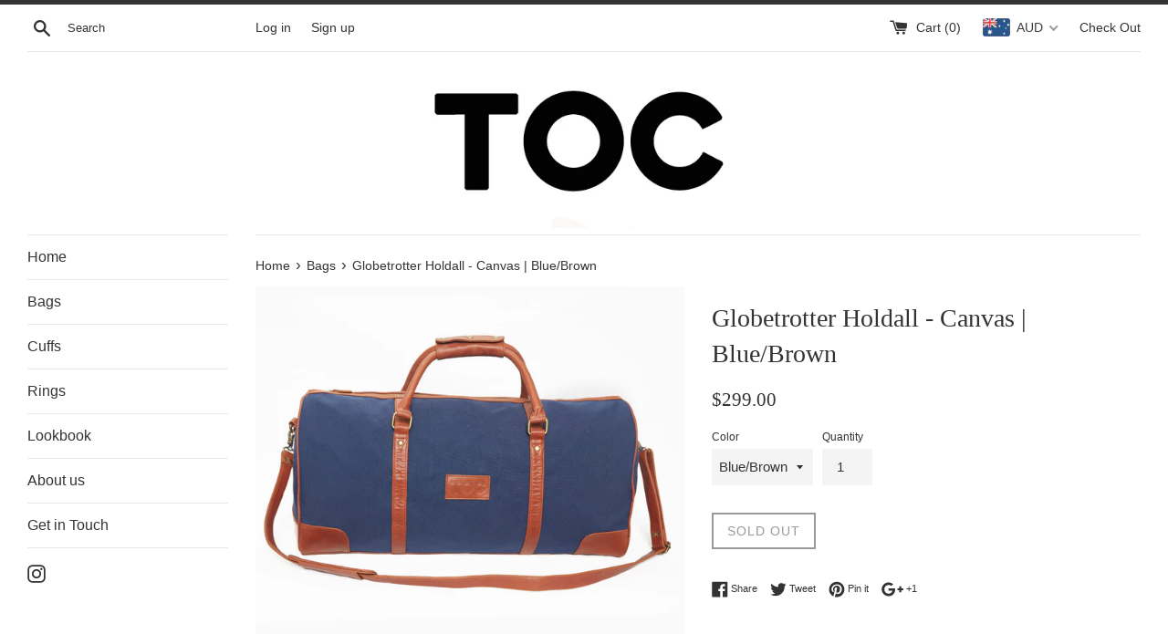

--- FILE ---
content_type: text/html; charset=utf-8
request_url: https://www.toc.design/products/globetrotter-holdall-canvas-blue-brown
body_size: 30626
content:
<!doctype html>
<!--[if IE 9]> <html class="ie9 supports-no-js" lang="en"> <![endif]-->
<!--[if (gt IE 9)|!(IE)]><!--> <html class="supports-no-js" lang="en"> <!--<![endif]-->
<head>
  <meta charset="utf-8">
  <meta http-equiv="X-UA-Compatible" content="IE=edge,chrome=1">
  <meta name="viewport" content="width=device-width,initial-scale=1">
  <meta name="theme-color" content="">
  <meta name="google-site-verification" content="7SQOHthtFoGn5HOoG3s2cUrO_wBCneN_u0cqj5xDWgc" />
  <link rel="canonical" href="https://www.toc.design/products/globetrotter-holdall-canvas-blue-brown">

  

  <title>
  Globetrotter Holdall - Canvas | Blue/Brown &ndash; TOC Bags
  </title>

  
    <meta name="description" content="- Waterproof canvas with full grain cow leather - 30cm high x 25cm wide x 60cm long - Brass hardware - One zippered + 2 open internal pockets - Handmade in Bali">
  

  <!-- /snippets/social-meta-tags.liquid -->


  <meta property="og:type" content="product">
  <meta property="og:title" content="Globetrotter Holdall - Canvas | Blue/Brown">
  
    <meta property="og:image" content="http://www.toc.design/cdn/shop/products/bluecanvasduffelbottom_grande.jpg?v=1471400725">
    <meta property="og:image:secure_url" content="https://www.toc.design/cdn/shop/products/bluecanvasduffelbottom_grande.jpg?v=1471400725">
  
    <meta property="og:image" content="http://www.toc.design/cdn/shop/products/bluecanvasside_grande.jpg?v=1471400725">
    <meta property="og:image:secure_url" content="https://www.toc.design/cdn/shop/products/bluecanvasside_grande.jpg?v=1471400725">
  
    <meta property="og:image" content="http://www.toc.design/cdn/shop/products/blueduffelfront_dc5600e2-e16b-4b80-a916-be33321fa050_grande.jpg?v=1471400725">
    <meta property="og:image:secure_url" content="https://www.toc.design/cdn/shop/products/blueduffelfront_dc5600e2-e16b-4b80-a916-be33321fa050_grande.jpg?v=1471400725">
  
  <meta property="og:description" content="- Waterproof canvas with full grain cow leather
- 30cm high x 25cm wide x 60cm long
- Brass hardware
- One zippered + 2 open internal pockets
- Handmade in Bali">
  <meta property="og:price:amount" content="299.00">
  <meta property="og:price:currency" content="AUD">


  <meta property="og:url" content="https://www.toc.design/products/globetrotter-holdall-canvas-blue-brown">

<meta property="og:site_name" content="TOC Bags">




  <meta name="twitter:card" content="summary">


  <meta name="twitter:title" content="Globetrotter Holdall - Canvas | Blue/Brown">
  <meta name="twitter:description" content="- Waterproof canvas with full grain cow leather - 30cm high x 25cm wide x 60cm long - Brass hardware - One zippered + 2 open internal poc...">
  <meta name="twitter:image" content="https://www.toc.design/cdn/shop/products/blueduffelfront_dc5600e2-e16b-4b80-a916-be33321fa050_grande.jpg?v=1471400725">
  <meta name="twitter:image:width" content="600">
  <meta name="twitter:image:height" content="600">


	
  <link href="//www.toc.design/cdn/shop/t/8/assets/theme.scss.css?v=169349503729670521971699952767" rel="stylesheet" type="text/css" media="all" />

  <!-- Google Fonts -->
  
  

  <script>window.performance && window.performance.mark && window.performance.mark('shopify.content_for_header.start');</script><meta id="shopify-digital-wallet" name="shopify-digital-wallet" content="/14322188/digital_wallets/dialog">
<meta name="shopify-checkout-api-token" content="b9c93889953edb6651af0682c95da1ab">
<meta id="in-context-paypal-metadata" data-shop-id="14322188" data-venmo-supported="false" data-environment="production" data-locale="en_US" data-paypal-v4="true" data-currency="AUD">
<link rel="alternate" type="application/json+oembed" href="https://www.toc.design/products/globetrotter-holdall-canvas-blue-brown.oembed">
<script async="async" src="/checkouts/internal/preloads.js?locale=en-AU"></script>
<link rel="preconnect" href="https://shop.app" crossorigin="anonymous">
<script async="async" src="https://shop.app/checkouts/internal/preloads.js?locale=en-AU&shop_id=14322188" crossorigin="anonymous"></script>
<script id="apple-pay-shop-capabilities" type="application/json">{"shopId":14322188,"countryCode":"AU","currencyCode":"AUD","merchantCapabilities":["supports3DS"],"merchantId":"gid:\/\/shopify\/Shop\/14322188","merchantName":"TOC Bags","requiredBillingContactFields":["postalAddress","email"],"requiredShippingContactFields":["postalAddress","email"],"shippingType":"shipping","supportedNetworks":["visa","masterCard","amex","jcb"],"total":{"type":"pending","label":"TOC Bags","amount":"1.00"},"shopifyPaymentsEnabled":true,"supportsSubscriptions":true}</script>
<script id="shopify-features" type="application/json">{"accessToken":"b9c93889953edb6651af0682c95da1ab","betas":["rich-media-storefront-analytics"],"domain":"www.toc.design","predictiveSearch":true,"shopId":14322188,"locale":"en"}</script>
<script>var Shopify = Shopify || {};
Shopify.shop = "toc-bags.myshopify.com";
Shopify.locale = "en";
Shopify.currency = {"active":"AUD","rate":"1.0"};
Shopify.country = "AU";
Shopify.theme = {"name":"simple","id":118916609,"schema_name":null,"schema_version":null,"theme_store_id":null,"role":"main"};
Shopify.theme.handle = "null";
Shopify.theme.style = {"id":null,"handle":null};
Shopify.cdnHost = "www.toc.design/cdn";
Shopify.routes = Shopify.routes || {};
Shopify.routes.root = "/";</script>
<script type="module">!function(o){(o.Shopify=o.Shopify||{}).modules=!0}(window);</script>
<script>!function(o){function n(){var o=[];function n(){o.push(Array.prototype.slice.apply(arguments))}return n.q=o,n}var t=o.Shopify=o.Shopify||{};t.loadFeatures=n(),t.autoloadFeatures=n()}(window);</script>
<script>
  window.ShopifyPay = window.ShopifyPay || {};
  window.ShopifyPay.apiHost = "shop.app\/pay";
  window.ShopifyPay.redirectState = null;
</script>
<script id="shop-js-analytics" type="application/json">{"pageType":"product"}</script>
<script defer="defer" async type="module" src="//www.toc.design/cdn/shopifycloud/shop-js/modules/v2/client.init-shop-cart-sync_WVOgQShq.en.esm.js"></script>
<script defer="defer" async type="module" src="//www.toc.design/cdn/shopifycloud/shop-js/modules/v2/chunk.common_C_13GLB1.esm.js"></script>
<script defer="defer" async type="module" src="//www.toc.design/cdn/shopifycloud/shop-js/modules/v2/chunk.modal_CLfMGd0m.esm.js"></script>
<script type="module">
  await import("//www.toc.design/cdn/shopifycloud/shop-js/modules/v2/client.init-shop-cart-sync_WVOgQShq.en.esm.js");
await import("//www.toc.design/cdn/shopifycloud/shop-js/modules/v2/chunk.common_C_13GLB1.esm.js");
await import("//www.toc.design/cdn/shopifycloud/shop-js/modules/v2/chunk.modal_CLfMGd0m.esm.js");

  window.Shopify.SignInWithShop?.initShopCartSync?.({"fedCMEnabled":true,"windoidEnabled":true});

</script>
<script>
  window.Shopify = window.Shopify || {};
  if (!window.Shopify.featureAssets) window.Shopify.featureAssets = {};
  window.Shopify.featureAssets['shop-js'] = {"shop-cart-sync":["modules/v2/client.shop-cart-sync_DuR37GeY.en.esm.js","modules/v2/chunk.common_C_13GLB1.esm.js","modules/v2/chunk.modal_CLfMGd0m.esm.js"],"init-fed-cm":["modules/v2/client.init-fed-cm_BucUoe6W.en.esm.js","modules/v2/chunk.common_C_13GLB1.esm.js","modules/v2/chunk.modal_CLfMGd0m.esm.js"],"shop-toast-manager":["modules/v2/client.shop-toast-manager_B0JfrpKj.en.esm.js","modules/v2/chunk.common_C_13GLB1.esm.js","modules/v2/chunk.modal_CLfMGd0m.esm.js"],"init-shop-cart-sync":["modules/v2/client.init-shop-cart-sync_WVOgQShq.en.esm.js","modules/v2/chunk.common_C_13GLB1.esm.js","modules/v2/chunk.modal_CLfMGd0m.esm.js"],"shop-button":["modules/v2/client.shop-button_B_U3bv27.en.esm.js","modules/v2/chunk.common_C_13GLB1.esm.js","modules/v2/chunk.modal_CLfMGd0m.esm.js"],"init-windoid":["modules/v2/client.init-windoid_DuP9q_di.en.esm.js","modules/v2/chunk.common_C_13GLB1.esm.js","modules/v2/chunk.modal_CLfMGd0m.esm.js"],"shop-cash-offers":["modules/v2/client.shop-cash-offers_BmULhtno.en.esm.js","modules/v2/chunk.common_C_13GLB1.esm.js","modules/v2/chunk.modal_CLfMGd0m.esm.js"],"pay-button":["modules/v2/client.pay-button_CrPSEbOK.en.esm.js","modules/v2/chunk.common_C_13GLB1.esm.js","modules/v2/chunk.modal_CLfMGd0m.esm.js"],"init-customer-accounts":["modules/v2/client.init-customer-accounts_jNk9cPYQ.en.esm.js","modules/v2/client.shop-login-button_DJ5ldayH.en.esm.js","modules/v2/chunk.common_C_13GLB1.esm.js","modules/v2/chunk.modal_CLfMGd0m.esm.js"],"avatar":["modules/v2/client.avatar_BTnouDA3.en.esm.js"],"checkout-modal":["modules/v2/client.checkout-modal_pBPyh9w8.en.esm.js","modules/v2/chunk.common_C_13GLB1.esm.js","modules/v2/chunk.modal_CLfMGd0m.esm.js"],"init-shop-for-new-customer-accounts":["modules/v2/client.init-shop-for-new-customer-accounts_BUoCy7a5.en.esm.js","modules/v2/client.shop-login-button_DJ5ldayH.en.esm.js","modules/v2/chunk.common_C_13GLB1.esm.js","modules/v2/chunk.modal_CLfMGd0m.esm.js"],"init-customer-accounts-sign-up":["modules/v2/client.init-customer-accounts-sign-up_CnczCz9H.en.esm.js","modules/v2/client.shop-login-button_DJ5ldayH.en.esm.js","modules/v2/chunk.common_C_13GLB1.esm.js","modules/v2/chunk.modal_CLfMGd0m.esm.js"],"init-shop-email-lookup-coordinator":["modules/v2/client.init-shop-email-lookup-coordinator_CzjY5t9o.en.esm.js","modules/v2/chunk.common_C_13GLB1.esm.js","modules/v2/chunk.modal_CLfMGd0m.esm.js"],"shop-follow-button":["modules/v2/client.shop-follow-button_CsYC63q7.en.esm.js","modules/v2/chunk.common_C_13GLB1.esm.js","modules/v2/chunk.modal_CLfMGd0m.esm.js"],"shop-login-button":["modules/v2/client.shop-login-button_DJ5ldayH.en.esm.js","modules/v2/chunk.common_C_13GLB1.esm.js","modules/v2/chunk.modal_CLfMGd0m.esm.js"],"shop-login":["modules/v2/client.shop-login_B9ccPdmx.en.esm.js","modules/v2/chunk.common_C_13GLB1.esm.js","modules/v2/chunk.modal_CLfMGd0m.esm.js"],"lead-capture":["modules/v2/client.lead-capture_D0K_KgYb.en.esm.js","modules/v2/chunk.common_C_13GLB1.esm.js","modules/v2/chunk.modal_CLfMGd0m.esm.js"],"payment-terms":["modules/v2/client.payment-terms_BWmiNN46.en.esm.js","modules/v2/chunk.common_C_13GLB1.esm.js","modules/v2/chunk.modal_CLfMGd0m.esm.js"]};
</script>
<script>(function() {
  var isLoaded = false;
  function asyncLoad() {
    if (isLoaded) return;
    isLoaded = true;
    var urls = ["\/\/shopify.privy.com\/widget.js?shop=toc-bags.myshopify.com","https:\/\/chimpstatic.com\/mcjs-connected\/js\/users\/fb73bdb890e047de15d31e08e\/ca56f4cba2313de3b5d476b38.js?shop=toc-bags.myshopify.com","https:\/\/static.klaviyo.com\/onsite\/js\/WsDcTy\/klaviyo.js?company_id=WsDcTy\u0026shop=toc-bags.myshopify.com"];
    for (var i = 0; i < urls.length; i++) {
      var s = document.createElement('script');
      s.type = 'text/javascript';
      s.async = true;
      s.src = urls[i];
      var x = document.getElementsByTagName('script')[0];
      x.parentNode.insertBefore(s, x);
    }
  };
  if(window.attachEvent) {
    window.attachEvent('onload', asyncLoad);
  } else {
    window.addEventListener('load', asyncLoad, false);
  }
})();</script>
<script id="__st">var __st={"a":14322188,"offset":-43200,"reqid":"0aa99bf3-28c9-43a4-9b40-3750437593e1-1769681805","pageurl":"www.toc.design\/products\/globetrotter-holdall-canvas-blue-brown","u":"df36d78738a1","p":"product","rtyp":"product","rid":7452733889};</script>
<script>window.ShopifyPaypalV4VisibilityTracking = true;</script>
<script id="captcha-bootstrap">!function(){'use strict';const t='contact',e='account',n='new_comment',o=[[t,t],['blogs',n],['comments',n],[t,'customer']],c=[[e,'customer_login'],[e,'guest_login'],[e,'recover_customer_password'],[e,'create_customer']],r=t=>t.map((([t,e])=>`form[action*='/${t}']:not([data-nocaptcha='true']) input[name='form_type'][value='${e}']`)).join(','),a=t=>()=>t?[...document.querySelectorAll(t)].map((t=>t.form)):[];function s(){const t=[...o],e=r(t);return a(e)}const i='password',u='form_key',d=['recaptcha-v3-token','g-recaptcha-response','h-captcha-response',i],f=()=>{try{return window.sessionStorage}catch{return}},m='__shopify_v',_=t=>t.elements[u];function p(t,e,n=!1){try{const o=window.sessionStorage,c=JSON.parse(o.getItem(e)),{data:r}=function(t){const{data:e,action:n}=t;return t[m]||n?{data:e,action:n}:{data:t,action:n}}(c);for(const[e,n]of Object.entries(r))t.elements[e]&&(t.elements[e].value=n);n&&o.removeItem(e)}catch(o){console.error('form repopulation failed',{error:o})}}const l='form_type',E='cptcha';function T(t){t.dataset[E]=!0}const w=window,h=w.document,L='Shopify',v='ce_forms',y='captcha';let A=!1;((t,e)=>{const n=(g='f06e6c50-85a8-45c8-87d0-21a2b65856fe',I='https://cdn.shopify.com/shopifycloud/storefront-forms-hcaptcha/ce_storefront_forms_captcha_hcaptcha.v1.5.2.iife.js',D={infoText:'Protected by hCaptcha',privacyText:'Privacy',termsText:'Terms'},(t,e,n)=>{const o=w[L][v],c=o.bindForm;if(c)return c(t,g,e,D).then(n);var r;o.q.push([[t,g,e,D],n]),r=I,A||(h.body.append(Object.assign(h.createElement('script'),{id:'captcha-provider',async:!0,src:r})),A=!0)});var g,I,D;w[L]=w[L]||{},w[L][v]=w[L][v]||{},w[L][v].q=[],w[L][y]=w[L][y]||{},w[L][y].protect=function(t,e){n(t,void 0,e),T(t)},Object.freeze(w[L][y]),function(t,e,n,w,h,L){const[v,y,A,g]=function(t,e,n){const i=e?o:[],u=t?c:[],d=[...i,...u],f=r(d),m=r(i),_=r(d.filter((([t,e])=>n.includes(e))));return[a(f),a(m),a(_),s()]}(w,h,L),I=t=>{const e=t.target;return e instanceof HTMLFormElement?e:e&&e.form},D=t=>v().includes(t);t.addEventListener('submit',(t=>{const e=I(t);if(!e)return;const n=D(e)&&!e.dataset.hcaptchaBound&&!e.dataset.recaptchaBound,o=_(e),c=g().includes(e)&&(!o||!o.value);(n||c)&&t.preventDefault(),c&&!n&&(function(t){try{if(!f())return;!function(t){const e=f();if(!e)return;const n=_(t);if(!n)return;const o=n.value;o&&e.removeItem(o)}(t);const e=Array.from(Array(32),(()=>Math.random().toString(36)[2])).join('');!function(t,e){_(t)||t.append(Object.assign(document.createElement('input'),{type:'hidden',name:u})),t.elements[u].value=e}(t,e),function(t,e){const n=f();if(!n)return;const o=[...t.querySelectorAll(`input[type='${i}']`)].map((({name:t})=>t)),c=[...d,...o],r={};for(const[a,s]of new FormData(t).entries())c.includes(a)||(r[a]=s);n.setItem(e,JSON.stringify({[m]:1,action:t.action,data:r}))}(t,e)}catch(e){console.error('failed to persist form',e)}}(e),e.submit())}));const S=(t,e)=>{t&&!t.dataset[E]&&(n(t,e.some((e=>e===t))),T(t))};for(const o of['focusin','change'])t.addEventListener(o,(t=>{const e=I(t);D(e)&&S(e,y())}));const B=e.get('form_key'),M=e.get(l),P=B&&M;t.addEventListener('DOMContentLoaded',(()=>{const t=y();if(P)for(const e of t)e.elements[l].value===M&&p(e,B);[...new Set([...A(),...v().filter((t=>'true'===t.dataset.shopifyCaptcha))])].forEach((e=>S(e,t)))}))}(h,new URLSearchParams(w.location.search),n,t,e,['guest_login'])})(!0,!0)}();</script>
<script integrity="sha256-4kQ18oKyAcykRKYeNunJcIwy7WH5gtpwJnB7kiuLZ1E=" data-source-attribution="shopify.loadfeatures" defer="defer" src="//www.toc.design/cdn/shopifycloud/storefront/assets/storefront/load_feature-a0a9edcb.js" crossorigin="anonymous"></script>
<script crossorigin="anonymous" defer="defer" src="//www.toc.design/cdn/shopifycloud/storefront/assets/shopify_pay/storefront-65b4c6d7.js?v=20250812"></script>
<script data-source-attribution="shopify.dynamic_checkout.dynamic.init">var Shopify=Shopify||{};Shopify.PaymentButton=Shopify.PaymentButton||{isStorefrontPortableWallets:!0,init:function(){window.Shopify.PaymentButton.init=function(){};var t=document.createElement("script");t.src="https://www.toc.design/cdn/shopifycloud/portable-wallets/latest/portable-wallets.en.js",t.type="module",document.head.appendChild(t)}};
</script>
<script data-source-attribution="shopify.dynamic_checkout.buyer_consent">
  function portableWalletsHideBuyerConsent(e){var t=document.getElementById("shopify-buyer-consent"),n=document.getElementById("shopify-subscription-policy-button");t&&n&&(t.classList.add("hidden"),t.setAttribute("aria-hidden","true"),n.removeEventListener("click",e))}function portableWalletsShowBuyerConsent(e){var t=document.getElementById("shopify-buyer-consent"),n=document.getElementById("shopify-subscription-policy-button");t&&n&&(t.classList.remove("hidden"),t.removeAttribute("aria-hidden"),n.addEventListener("click",e))}window.Shopify?.PaymentButton&&(window.Shopify.PaymentButton.hideBuyerConsent=portableWalletsHideBuyerConsent,window.Shopify.PaymentButton.showBuyerConsent=portableWalletsShowBuyerConsent);
</script>
<script data-source-attribution="shopify.dynamic_checkout.cart.bootstrap">document.addEventListener("DOMContentLoaded",(function(){function t(){return document.querySelector("shopify-accelerated-checkout-cart, shopify-accelerated-checkout")}if(t())Shopify.PaymentButton.init();else{new MutationObserver((function(e,n){t()&&(Shopify.PaymentButton.init(),n.disconnect())})).observe(document.body,{childList:!0,subtree:!0})}}));
</script>
<link id="shopify-accelerated-checkout-styles" rel="stylesheet" media="screen" href="https://www.toc.design/cdn/shopifycloud/portable-wallets/latest/accelerated-checkout-backwards-compat.css" crossorigin="anonymous">
<style id="shopify-accelerated-checkout-cart">
        #shopify-buyer-consent {
  margin-top: 1em;
  display: inline-block;
  width: 100%;
}

#shopify-buyer-consent.hidden {
  display: none;
}

#shopify-subscription-policy-button {
  background: none;
  border: none;
  padding: 0;
  text-decoration: underline;
  font-size: inherit;
  cursor: pointer;
}

#shopify-subscription-policy-button::before {
  box-shadow: none;
}

      </style>

<script>window.performance && window.performance.mark && window.performance.mark('shopify.content_for_header.end');</script>

  <script src="//ajax.googleapis.com/ajax/libs/jquery/1.11.0/jquery.min.js" type="text/javascript"></script>
  <script src="//www.toc.design/cdn/shop/t/8/assets/modernizr.min.js?v=44044439420609591321471019417" type="text/javascript"></script>

  
<!-- BEGIN app block: shopify://apps/beast-currency-converter/blocks/doubly/267afa86-a419-4d5b-a61b-556038e7294d -->


	<script>
		var DoublyGlobalCurrency, catchXHR = true, bccAppVersion = 1;
       	var DoublyGlobal = {
			theme : 'flags_theme',
			spanClass : 'money',
			cookieName : '_g1501495546',
			ratesUrl :  'https://init.grizzlyapps.com/9e32c84f0db4f7b1eb40c32bdb0bdea9',
			geoUrl : 'https://currency.grizzlyapps.com/83d400c612f9a099fab8f76dcab73a48',
			shopCurrency : 'AUD',
            allowedCurrencies : '["AUD","USD","EUR","GBP","CAD"]',
			countriesJSON : '[]',
			currencyMessage : 'All orders are processed in AUD. While the content of your cart is currently displayed in <span class="selected-currency"></span>, you will checkout using AUD at the most current exchange rate.',
            currencyFormat : 'money_format',
			euroFormat : 'amount',
            removeDecimals : 0,
            roundDecimals : 0,
            roundTo : '99',
            autoSwitch : 0,
			showPriceOnHover : 0,
            showCurrencyMessage : false,
			hideConverter : '',
			forceJqueryLoad : false,
			beeketing : true,
			themeScript : '',
			customerScriptBefore : '',
			customerScriptAfter : '',
			debug: false
		};

		<!-- inline script: fixes + various plugin js functions -->
		DoublyGlobal.themeScript = "if(DoublyGlobal.debug) debugger;jQueryGrizzly('head').append('<style> .doubly-message { margin:0 0 10px; } .doubly-wrapper { float:none; display:inline-block; } .doubly-wrapper .doubly-nice-select { margin:0px 0px -5px 20px; } @media screen and (max-width:479px) { .doubly-wrapper { margin: 3px; float:right; display:block; } } <\/style>'); jQueryGrizzly('.site-header__cart').first().after('<div class=\"doubly-wrapper\"><\/div>'); if (jQueryGrizzly('.cart .doubly-message').length==0) { jQueryGrizzly('.cart .cart__footer').before('<div class=\"doubly-message\"><\/div>'); } setTimeout(function(){ jQueryGrizzly('.single-option-selector').change(function() { DoublyCurrency.convertAll(jQueryGrizzly('[name=doubly-currencies]').val()); initExtraFeatures(); }); DoublyCurrency.convertAll(jQueryGrizzly('[name=doubly-currencies]').val()); initExtraFeatures(); },100); function afterCurrencySwitcherInit() { jQueryGrizzly('.doubly-nice-select').addClass('slim'); }";
                    DoublyGlobal.initNiceSelect = function(){
                        !function(e) {
                            e.fn.niceSelect = function() {
                                this.each(function() {
                                    var s = e(this);
                                    var t = s.next()
                                    , n = s.find('option')
                                    , a = s.find('option:selected');
                                    t.find('.current').html('<span class="flags flags-' + a.data('country') + '"></span> &nbsp;' + a.data('display') || a.text());
                                }),
                                e(document).off('.nice_select'),
                                e(document).on('click.nice_select', '.doubly-nice-select.doubly-nice-select', function(s) {
                                    var t = e(this);
                                    e('.doubly-nice-select').not(t).removeClass('open'),
                                    t.toggleClass('open'),
                                    t.hasClass('open') ? (t.find('.option'),
                                    t.find('.focus').removeClass('focus'),
                                    t.find('.selected').addClass('focus')) : t.focus()
                                }),
                                e(document).on('click.nice_select', function(s) {
                                    0 === e(s.target).closest('.doubly-nice-select').length && e('.doubly-nice-select').removeClass('open').find('.option')
                                }),
                                e(document).on('click.nice_select', '.doubly-nice-select .option', function(s) {
                                    var t = e(this);
                                    e('.doubly-nice-select').each(function() {
                                        var s = e(this).find('.option[data-value="' + t.data('value') + '"]')
                                        , n = s.closest('.doubly-nice-select');
                                        n.find('.selected').removeClass('selected'),
                                        s.addClass('selected');
                                        var a = '<span class="flags flags-' + s.data('country') + '"></span> &nbsp;' + s.data('display') || s.text();
                                        n.find('.current').html(a),
                                        n.prev('select').val(s.data('value')).trigger('change')
                                    })
                                }),
                                e(document).on('keydown.nice_select', '.doubly-nice-select', function(s) {
                                    var t = e(this)
                                    , n = e(t.find('.focus') || t.find('.list .option.selected'));
                                    if (32 == s.keyCode || 13 == s.keyCode)
                                        return t.hasClass('open') ? n.trigger('click') : t.trigger('click'),
                                        !1;
                                    if (40 == s.keyCode)
                                        return t.hasClass('open') ? n.next().length > 0 && (t.find('.focus').removeClass('focus'),
                                        n.next().addClass('focus')) : t.trigger('click'),
                                        !1;
                                    if (38 == s.keyCode)
                                        return t.hasClass('open') ? n.prev().length > 0 && (t.find('.focus').removeClass('focus'),
                                        n.prev().addClass('focus')) : t.trigger('click'),
                                        !1;
                                    if (27 == s.keyCode)
                                        t.hasClass('open') && t.trigger('click');
                                    else if (9 == s.keyCode && t.hasClass('open'))
                                        return !1
                                })
                            }
                        }(jQueryGrizzly);
                    };
                DoublyGlobal.addSelect = function(){
                    /* add select in select wrapper or body */  
                    if (jQueryGrizzly('.doubly-wrapper').length>0) { 
                        var doublyWrapper = '.doubly-wrapper';
                    } else if (jQueryGrizzly('.doubly-float').length==0) {
                        var doublyWrapper = '.doubly-float';
                        jQueryGrizzly('body').append('<div class="doubly-float"></div>');
                    }
                    document.querySelectorAll(doublyWrapper).forEach(function(el) {
                        el.insertAdjacentHTML('afterbegin', '<select class="currency-switcher right" name="doubly-currencies"><option value="AUD" data-country="Australia" data-currency-symbol="&#36;" data-display="AUD">Australian Dollar</option><option value="USD" data-country="United-States" data-currency-symbol="&#36;" data-display="USD">US Dollar</option><option value="EUR" data-country="European-Union" data-currency-symbol="&#8364;" data-display="EUR">Euro</option><option value="GBP" data-country="United-Kingdom" data-currency-symbol="&#163;" data-display="GBP">British Pound Sterling</option><option value="CAD" data-country="Canada" data-currency-symbol="&#36;" data-display="CAD">Canadian Dollar</option></select> <div class="doubly-nice-select currency-switcher right" data-nosnippet> <span class="current notranslate"></span> <ul class="list"> <li class="option notranslate" data-value="AUD" data-country="Australia" data-currency-symbol="&#36;" data-display="AUD"><span class="flags flags-Australia"></span> &nbsp;Australian Dollar</li><li class="option notranslate" data-value="USD" data-country="United-States" data-currency-symbol="&#36;" data-display="USD"><span class="flags flags-United-States"></span> &nbsp;US Dollar</li><li class="option notranslate" data-value="EUR" data-country="European-Union" data-currency-symbol="&#8364;" data-display="EUR"><span class="flags flags-European-Union"></span> &nbsp;Euro</li><li class="option notranslate" data-value="GBP" data-country="United-Kingdom" data-currency-symbol="&#163;" data-display="GBP"><span class="flags flags-United-Kingdom"></span> &nbsp;British Pound Sterling</li><li class="option notranslate" data-value="CAD" data-country="Canada" data-currency-symbol="&#36;" data-display="CAD"><span class="flags flags-Canada"></span> &nbsp;Canadian Dollar</li> </ul> </div>');
                    });
                }
		var bbb = "";
	</script>
	
	
	<!-- inline styles -->
	<style> 
		
		.flags{background-image:url("https://cdn.shopify.com/extensions/01997e3d-dbe8-7f57-a70f-4120f12c2b07/currency-54/assets/currency-flags.png")}
		.flags-small{background-image:url("https://cdn.shopify.com/extensions/01997e3d-dbe8-7f57-a70f-4120f12c2b07/currency-54/assets/currency-flags-small.png")}
		select.currency-switcher{display:none}.doubly-nice-select{-webkit-tap-highlight-color:transparent;background-color:#fff;border-radius:5px;border:1px solid #e8e8e8;box-sizing:border-box;cursor:pointer;display:block;float:left;font-family:"Helvetica Neue",Arial;font-size:14px;font-weight:400;height:42px;line-height:40px;outline:0;padding-left:12px;padding-right:30px;position:relative;text-align:left!important;transition:none;/*transition:all .2s ease-in-out;*/-webkit-user-select:none;-moz-user-select:none;-ms-user-select:none;user-select:none;white-space:nowrap;width:auto}.doubly-nice-select:hover{border-color:#dbdbdb}.doubly-nice-select.open,.doubly-nice-select:active,.doubly-nice-select:focus{border-color:#88bfff}.doubly-nice-select:after{border-bottom:2px solid #999;border-right:2px solid #999;content:"";display:block;height:5px;box-sizing:content-box;pointer-events:none;position:absolute;right:14px;top:16px;-webkit-transform-origin:66% 66%;transform-origin:66% 66%;-webkit-transform:rotate(45deg);transform:rotate(45deg);transition:transform .15s ease-in-out;width:5px}.doubly-nice-select.open:after{-webkit-transform:rotate(-135deg);transform:rotate(-135deg)}.doubly-nice-select.open .list{opacity:1;pointer-events:auto;-webkit-transform:scale(1) translateY(0);transform:scale(1) translateY(0); z-index:1000000 !important;}.doubly-nice-select.disabled{border-color:#ededed;color:#999;pointer-events:none}.doubly-nice-select.disabled:after{border-color:#ccc}.doubly-nice-select.wide{width:100%}.doubly-nice-select.wide .list{left:0!important;right:0!important}.doubly-nice-select.right{float:right}.doubly-nice-select.right .list{left:auto;right:0}.doubly-nice-select.small{font-size:12px;height:36px;line-height:34px}.doubly-nice-select.small:after{height:4px;width:4px}.flags-Afghanistan,.flags-Albania,.flags-Algeria,.flags-Andorra,.flags-Angola,.flags-Antigua-and-Barbuda,.flags-Argentina,.flags-Armenia,.flags-Aruba,.flags-Australia,.flags-Austria,.flags-Azerbaijan,.flags-Bahamas,.flags-Bahrain,.flags-Bangladesh,.flags-Barbados,.flags-Belarus,.flags-Belgium,.flags-Belize,.flags-Benin,.flags-Bermuda,.flags-Bhutan,.flags-Bitcoin,.flags-Bolivia,.flags-Bosnia-and-Herzegovina,.flags-Botswana,.flags-Brazil,.flags-Brunei,.flags-Bulgaria,.flags-Burkina-Faso,.flags-Burundi,.flags-Cambodia,.flags-Cameroon,.flags-Canada,.flags-Cape-Verde,.flags-Cayman-Islands,.flags-Central-African-Republic,.flags-Chad,.flags-Chile,.flags-China,.flags-Colombia,.flags-Comoros,.flags-Congo-Democratic,.flags-Congo-Republic,.flags-Costa-Rica,.flags-Cote-d_Ivoire,.flags-Croatia,.flags-Cuba,.flags-Curacao,.flags-Cyprus,.flags-Czech-Republic,.flags-Denmark,.flags-Djibouti,.flags-Dominica,.flags-Dominican-Republic,.flags-East-Timor,.flags-Ecuador,.flags-Egypt,.flags-El-Salvador,.flags-Equatorial-Guinea,.flags-Eritrea,.flags-Estonia,.flags-Ethiopia,.flags-European-Union,.flags-Falkland-Islands,.flags-Fiji,.flags-Finland,.flags-France,.flags-Gabon,.flags-Gambia,.flags-Georgia,.flags-Germany,.flags-Ghana,.flags-Gibraltar,.flags-Grecee,.flags-Grenada,.flags-Guatemala,.flags-Guernsey,.flags-Guinea,.flags-Guinea-Bissau,.flags-Guyana,.flags-Haiti,.flags-Honduras,.flags-Hong-Kong,.flags-Hungary,.flags-IMF,.flags-Iceland,.flags-India,.flags-Indonesia,.flags-Iran,.flags-Iraq,.flags-Ireland,.flags-Isle-of-Man,.flags-Israel,.flags-Italy,.flags-Jamaica,.flags-Japan,.flags-Jersey,.flags-Jordan,.flags-Kazakhstan,.flags-Kenya,.flags-Korea-North,.flags-Korea-South,.flags-Kosovo,.flags-Kuwait,.flags-Kyrgyzstan,.flags-Laos,.flags-Latvia,.flags-Lebanon,.flags-Lesotho,.flags-Liberia,.flags-Libya,.flags-Liechtenstein,.flags-Lithuania,.flags-Luxembourg,.flags-Macao,.flags-Macedonia,.flags-Madagascar,.flags-Malawi,.flags-Malaysia,.flags-Maldives,.flags-Mali,.flags-Malta,.flags-Marshall-Islands,.flags-Mauritania,.flags-Mauritius,.flags-Mexico,.flags-Micronesia-_Federated_,.flags-Moldova,.flags-Monaco,.flags-Mongolia,.flags-Montenegro,.flags-Morocco,.flags-Mozambique,.flags-Myanmar,.flags-Namibia,.flags-Nauru,.flags-Nepal,.flags-Netherlands,.flags-New-Zealand,.flags-Nicaragua,.flags-Niger,.flags-Nigeria,.flags-Norway,.flags-Oman,.flags-Pakistan,.flags-Palau,.flags-Panama,.flags-Papua-New-Guinea,.flags-Paraguay,.flags-Peru,.flags-Philippines,.flags-Poland,.flags-Portugal,.flags-Qatar,.flags-Romania,.flags-Russia,.flags-Rwanda,.flags-Saint-Helena,.flags-Saint-Kitts-and-Nevis,.flags-Saint-Lucia,.flags-Saint-Vincent-and-the-Grenadines,.flags-Samoa,.flags-San-Marino,.flags-Sao-Tome-and-Principe,.flags-Saudi-Arabia,.flags-Seborga,.flags-Senegal,.flags-Serbia,.flags-Seychelles,.flags-Sierra-Leone,.flags-Singapore,.flags-Slovakia,.flags-Slovenia,.flags-Solomon-Islands,.flags-Somalia,.flags-South-Africa,.flags-South-Sudan,.flags-Spain,.flags-Sri-Lanka,.flags-Sudan,.flags-Suriname,.flags-Swaziland,.flags-Sweden,.flags-Switzerland,.flags-Syria,.flags-Taiwan,.flags-Tajikistan,.flags-Tanzania,.flags-Thailand,.flags-Togo,.flags-Tonga,.flags-Trinidad-and-Tobago,.flags-Tunisia,.flags-Turkey,.flags-Turkmenistan,.flags-Tuvalu,.flags-Uganda,.flags-Ukraine,.flags-United-Arab-Emirates,.flags-United-Kingdom,.flags-United-States,.flags-Uruguay,.flags-Uzbekistan,.flags-Vanuatu,.flags-Vatican-City,.flags-Venezuela,.flags-Vietnam,.flags-Wallis-and-Futuna,.flags-XAG,.flags-XAU,.flags-XPT,.flags-Yemen,.flags-Zambia,.flags-Zimbabwe{width:30px;height:20px}.doubly-nice-select.small .option{line-height:34px;min-height:34px}.doubly-nice-select .list{background-color:#fff;border-radius:5px;box-shadow:0 0 0 1px rgba(68,68,68,.11);box-sizing:border-box;margin:4px 0 0!important;opacity:0;overflow:scroll;overflow-x:hidden;padding:0;pointer-events:none;position:absolute;top:100%;max-height:260px;left:0;-webkit-transform-origin:50% 0;transform-origin:50% 0;-webkit-transform:scale(.75) translateY(-21px);transform:scale(.75) translateY(-21px);transition:all .2s cubic-bezier(.5,0,0,1.25),opacity .15s ease-out;z-index:100000}.doubly-nice-select .current img,.doubly-nice-select .option img{vertical-align:top;padding-top:10px}.doubly-nice-select .list:hover .option:not(:hover){background-color:transparent!important}.doubly-nice-select .option{font-size:13px !important;float:none!important;text-align:left !important;margin:0px !important;font-family:Helvetica Neue,Arial !important;letter-spacing:normal;text-transform:none;display:block!important;cursor:pointer;font-weight:400;line-height:40px!important;list-style:none;min-height:40px;min-width:55px;margin-bottom:0;outline:0;padding-left:18px!important;padding-right:52px!important;text-align:left;transition:all .2s}.doubly-nice-select .option.focus,.doubly-nice-select .option.selected.focus,.doubly-nice-select .option:hover{background-color:#f6f6f6}.doubly-nice-select .option.selected{font-weight:700}.doubly-nice-select .current img{line-height:45px}.doubly-nice-select.slim{padding:0 18px 0 0;height:20px;line-height:20px;border:0;background:0 0!important}.doubly-nice-select.slim .current .flags{margin-top:0 !important}.doubly-nice-select.slim:after{right:4px;top:6px}.flags{background-repeat:no-repeat;display:block;margin:10px 4px 0 0 !important;float:left}.flags-Zimbabwe{background-position:-5px -5px}.flags-Zambia{background-position:-45px -5px}.flags-Yemen{background-position:-85px -5px}.flags-Vietnam{background-position:-125px -5px}.flags-Venezuela{background-position:-165px -5px}.flags-Vatican-City{background-position:-205px -5px}.flags-Vanuatu{background-position:-245px -5px}.flags-Uzbekistan{background-position:-285px -5px}.flags-Uruguay{background-position:-325px -5px}.flags-United-States{background-position:-365px -5px}.flags-United-Kingdom{background-position:-405px -5px}.flags-United-Arab-Emirates{background-position:-445px -5px}.flags-Ukraine{background-position:-5px -35px}.flags-Uganda{background-position:-45px -35px}.flags-Tuvalu{background-position:-85px -35px}.flags-Turkmenistan{background-position:-125px -35px}.flags-Turkey{background-position:-165px -35px}.flags-Tunisia{background-position:-205px -35px}.flags-Trinidad-and-Tobago{background-position:-245px -35px}.flags-Tonga{background-position:-285px -35px}.flags-Togo{background-position:-325px -35px}.flags-Thailand{background-position:-365px -35px}.flags-Tanzania{background-position:-405px -35px}.flags-Tajikistan{background-position:-445px -35px}.flags-Taiwan{background-position:-5px -65px}.flags-Syria{background-position:-45px -65px}.flags-Switzerland{background-position:-85px -65px}.flags-Sweden{background-position:-125px -65px}.flags-Swaziland{background-position:-165px -65px}.flags-Suriname{background-position:-205px -65px}.flags-Sudan{background-position:-245px -65px}.flags-Sri-Lanka{background-position:-285px -65px}.flags-Spain{background-position:-325px -65px}.flags-South-Sudan{background-position:-365px -65px}.flags-South-Africa{background-position:-405px -65px}.flags-Somalia{background-position:-445px -65px}.flags-Solomon-Islands{background-position:-5px -95px}.flags-Slovenia{background-position:-45px -95px}.flags-Slovakia{background-position:-85px -95px}.flags-Singapore{background-position:-125px -95px}.flags-Sierra-Leone{background-position:-165px -95px}.flags-Seychelles{background-position:-205px -95px}.flags-Serbia{background-position:-245px -95px}.flags-Senegal{background-position:-285px -95px}.flags-Saudi-Arabia{background-position:-325px -95px}.flags-Sao-Tome-and-Principe{background-position:-365px -95px}.flags-San-Marino{background-position:-405px -95px}.flags-Samoa{background-position:-445px -95px}.flags-Saint-Vincent-and-the-Grenadines{background-position:-5px -125px}.flags-Saint-Lucia{background-position:-45px -125px}.flags-Saint-Kitts-and-Nevis{background-position:-85px -125px}.flags-Rwanda{background-position:-125px -125px}.flags-Russia{background-position:-165px -125px}.flags-Romania{background-position:-205px -125px}.flags-Qatar{background-position:-245px -125px}.flags-Portugal{background-position:-285px -125px}.flags-Poland{background-position:-325px -125px}.flags-Philippines{background-position:-365px -125px}.flags-Peru{background-position:-405px -125px}.flags-Paraguay{background-position:-445px -125px}.flags-Papua-New-Guinea{background-position:-5px -155px}.flags-Panama{background-position:-45px -155px}.flags-Palau{background-position:-85px -155px}.flags-Pakistan{background-position:-125px -155px}.flags-Oman{background-position:-165px -155px}.flags-Norway{background-position:-205px -155px}.flags-Nigeria{background-position:-245px -155px}.flags-Niger{background-position:-285px -155px}.flags-Nicaragua{background-position:-325px -155px}.flags-New-Zealand{background-position:-365px -155px}.flags-Netherlands{background-position:-405px -155px}.flags-Nepal{background-position:-445px -155px}.flags-Nauru{background-position:-5px -185px}.flags-Namibia{background-position:-45px -185px}.flags-Myanmar{background-position:-85px -185px}.flags-Mozambique{background-position:-125px -185px}.flags-Morocco{background-position:-165px -185px}.flags-Montenegro{background-position:-205px -185px}.flags-Mongolia{background-position:-245px -185px}.flags-Monaco{background-position:-285px -185px}.flags-Moldova{background-position:-325px -185px}.flags-Micronesia-_Federated_{background-position:-365px -185px}.flags-Mexico{background-position:-405px -185px}.flags-Mauritius{background-position:-445px -185px}.flags-Mauritania{background-position:-5px -215px}.flags-Marshall-Islands{background-position:-45px -215px}.flags-Malta{background-position:-85px -215px}.flags-Mali{background-position:-125px -215px}.flags-Maldives{background-position:-165px -215px}.flags-Malaysia{background-position:-205px -215px}.flags-Malawi{background-position:-245px -215px}.flags-Madagascar{background-position:-285px -215px}.flags-Macedonia{background-position:-325px -215px}.flags-Luxembourg{background-position:-365px -215px}.flags-Lithuania{background-position:-405px -215px}.flags-Liechtenstein{background-position:-445px -215px}.flags-Libya{background-position:-5px -245px}.flags-Liberia{background-position:-45px -245px}.flags-Lesotho{background-position:-85px -245px}.flags-Lebanon{background-position:-125px -245px}.flags-Latvia{background-position:-165px -245px}.flags-Laos{background-position:-205px -245px}.flags-Kyrgyzstan{background-position:-245px -245px}.flags-Kuwait{background-position:-285px -245px}.flags-Kosovo{background-position:-325px -245px}.flags-Korea-South{background-position:-365px -245px}.flags-Korea-North{background-position:-405px -245px}.flags-Kiribati{width:30px;height:20px;background-position:-445px -245px}.flags-Kenya{background-position:-5px -275px}.flags-Kazakhstan{background-position:-45px -275px}.flags-Jordan{background-position:-85px -275px}.flags-Japan{background-position:-125px -275px}.flags-Jamaica{background-position:-165px -275px}.flags-Italy{background-position:-205px -275px}.flags-Israel{background-position:-245px -275px}.flags-Ireland{background-position:-285px -275px}.flags-Iraq{background-position:-325px -275px}.flags-Iran{background-position:-365px -275px}.flags-Indonesia{background-position:-405px -275px}.flags-India{background-position:-445px -275px}.flags-Iceland{background-position:-5px -305px}.flags-Hungary{background-position:-45px -305px}.flags-Honduras{background-position:-85px -305px}.flags-Haiti{background-position:-125px -305px}.flags-Guyana{background-position:-165px -305px}.flags-Guinea{background-position:-205px -305px}.flags-Guinea-Bissau{background-position:-245px -305px}.flags-Guatemala{background-position:-285px -305px}.flags-Grenada{background-position:-325px -305px}.flags-Grecee{background-position:-365px -305px}.flags-Ghana{background-position:-405px -305px}.flags-Germany{background-position:-445px -305px}.flags-Georgia{background-position:-5px -335px}.flags-Gambia{background-position:-45px -335px}.flags-Gabon{background-position:-85px -335px}.flags-France{background-position:-125px -335px}.flags-Finland{background-position:-165px -335px}.flags-Fiji{background-position:-205px -335px}.flags-Ethiopia{background-position:-245px -335px}.flags-Estonia{background-position:-285px -335px}.flags-Eritrea{background-position:-325px -335px}.flags-Equatorial-Guinea{background-position:-365px -335px}.flags-El-Salvador{background-position:-405px -335px}.flags-Egypt{background-position:-445px -335px}.flags-Ecuador{background-position:-5px -365px}.flags-East-Timor{background-position:-45px -365px}.flags-Dominican-Republic{background-position:-85px -365px}.flags-Dominica{background-position:-125px -365px}.flags-Djibouti{background-position:-165px -365px}.flags-Denmark{background-position:-205px -365px}.flags-Czech-Republic{background-position:-245px -365px}.flags-Cyprus{background-position:-285px -365px}.flags-Cuba{background-position:-325px -365px}.flags-Croatia{background-position:-365px -365px}.flags-Cote-d_Ivoire{background-position:-405px -365px}.flags-Costa-Rica{background-position:-445px -365px}.flags-Congo-Republic{background-position:-5px -395px}.flags-Congo-Democratic{background-position:-45px -395px}.flags-Comoros{background-position:-85px -395px}.flags-Colombia{background-position:-125px -395px}.flags-China{background-position:-165px -395px}.flags-Chile{background-position:-205px -395px}.flags-Chad{background-position:-245px -395px}.flags-Central-African-Republic{background-position:-285px -395px}.flags-Cape-Verde{background-position:-325px -395px}.flags-Canada{background-position:-365px -395px}.flags-Cameroon{background-position:-405px -395px}.flags-Cambodia{background-position:-445px -395px}.flags-Burundi{background-position:-5px -425px}.flags-Burkina-Faso{background-position:-45px -425px}.flags-Bulgaria{background-position:-85px -425px}.flags-Brunei{background-position:-125px -425px}.flags-Brazil{background-position:-165px -425px}.flags-Botswana{background-position:-205px -425px}.flags-Bosnia-and-Herzegovina{background-position:-245px -425px}.flags-Bolivia{background-position:-285px -425px}.flags-Bhutan{background-position:-325px -425px}.flags-Benin{background-position:-365px -425px}.flags-Belize{background-position:-405px -425px}.flags-Belgium{background-position:-445px -425px}.flags-Belarus{background-position:-5px -455px}.flags-Barbados{background-position:-45px -455px}.flags-Bangladesh{background-position:-85px -455px}.flags-Bahrain{background-position:-125px -455px}.flags-Bahamas{background-position:-165px -455px}.flags-Azerbaijan{background-position:-205px -455px}.flags-Austria{background-position:-245px -455px}.flags-Australia{background-position:-285px -455px}.flags-Armenia{background-position:-325px -455px}.flags-Argentina{background-position:-365px -455px}.flags-Antigua-and-Barbuda{background-position:-405px -455px}.flags-Andorra{background-position:-445px -455px}.flags-Algeria{background-position:-5px -485px}.flags-Albania{background-position:-45px -485px}.flags-Afghanistan{background-position:-85px -485px}.flags-Bermuda{background-position:-125px -485px}.flags-European-Union{background-position:-165px -485px}.flags-XPT{background-position:-205px -485px}.flags-XAU{background-position:-245px -485px}.flags-XAG{background-position:-285px -485px}.flags-Wallis-and-Futuna{background-position:-325px -485px}.flags-Seborga{background-position:-365px -485px}.flags-Aruba{background-position:-405px -485px}.flags-Angola{background-position:-445px -485px}.flags-Saint-Helena{background-position:-485px -5px}.flags-Macao{background-position:-485px -35px}.flags-Jersey{background-position:-485px -65px}.flags-Isle-of-Man{background-position:-485px -95px}.flags-IMF{background-position:-485px -125px}.flags-Hong-Kong{background-position:-485px -155px}.flags-Guernsey{background-position:-485px -185px}.flags-Gibraltar{background-position:-485px -215px}.flags-Falkland-Islands{background-position:-485px -245px}.flags-Curacao{background-position:-485px -275px}.flags-Cayman-Islands{background-position:-485px -305px}.flags-Bitcoin{background-position:-485px -335px}.flags-small{background-repeat:no-repeat;display:block;margin:5px 3px 0 0 !important;border:1px solid #fff;box-sizing:content-box;float:left}.doubly-nice-select.open .list .flags-small{margin-top:15px  !important}.flags-small.flags-Zimbabwe{width:15px;height:10px;background-position:0 0}.flags-small.flags-Zambia{width:15px;height:10px;background-position:-15px 0}.flags-small.flags-Yemen{width:15px;height:10px;background-position:-30px 0}.flags-small.flags-Vietnam{width:15px;height:10px;background-position:-45px 0}.flags-small.flags-Venezuela{width:15px;height:10px;background-position:-60px 0}.flags-small.flags-Vatican-City{width:15px;height:10px;background-position:-75px 0}.flags-small.flags-Vanuatu{width:15px;height:10px;background-position:-90px 0}.flags-small.flags-Uzbekistan{width:15px;height:10px;background-position:-105px 0}.flags-small.flags-Uruguay{width:15px;height:10px;background-position:-120px 0}.flags-small.flags-United-Kingdom{width:15px;height:10px;background-position:-150px 0}.flags-small.flags-United-Arab-Emirates{width:15px;height:10px;background-position:-165px 0}.flags-small.flags-Ukraine{width:15px;height:10px;background-position:0 -10px}.flags-small.flags-Uganda{width:15px;height:10px;background-position:-15px -10px}.flags-small.flags-Tuvalu{width:15px;height:10px;background-position:-30px -10px}.flags-small.flags-Turkmenistan{width:15px;height:10px;background-position:-45px -10px}.flags-small.flags-Turkey{width:15px;height:10px;background-position:-60px -10px}.flags-small.flags-Tunisia{width:15px;height:10px;background-position:-75px -10px}.flags-small.flags-Trinidad-and-Tobago{width:15px;height:10px;background-position:-90px -10px}.flags-small.flags-Tonga{width:15px;height:10px;background-position:-105px -10px}.flags-small.flags-Togo{width:15px;height:10px;background-position:-120px -10px}.flags-small.flags-Thailand{width:15px;height:10px;background-position:-135px -10px}.flags-small.flags-Tanzania{width:15px;height:10px;background-position:-150px -10px}.flags-small.flags-Tajikistan{width:15px;height:10px;background-position:-165px -10px}.flags-small.flags-Taiwan{width:15px;height:10px;background-position:0 -20px}.flags-small.flags-Syria{width:15px;height:10px;background-position:-15px -20px}.flags-small.flags-Switzerland{width:15px;height:10px;background-position:-30px -20px}.flags-small.flags-Sweden{width:15px;height:10px;background-position:-45px -20px}.flags-small.flags-Swaziland{width:15px;height:10px;background-position:-60px -20px}.flags-small.flags-Suriname{width:15px;height:10px;background-position:-75px -20px}.flags-small.flags-Sudan{width:15px;height:10px;background-position:-90px -20px}.flags-small.flags-Sri-Lanka{width:15px;height:10px;background-position:-105px -20px}.flags-small.flags-Spain{width:15px;height:10px;background-position:-120px -20px}.flags-small.flags-South-Sudan{width:15px;height:10px;background-position:-135px -20px}.flags-small.flags-South-Africa{width:15px;height:10px;background-position:-150px -20px}.flags-small.flags-Somalia{width:15px;height:10px;background-position:-165px -20px}.flags-small.flags-Solomon-Islands{width:15px;height:10px;background-position:0 -30px}.flags-small.flags-Slovenia{width:15px;height:10px;background-position:-15px -30px}.flags-small.flags-Slovakia{width:15px;height:10px;background-position:-30px -30px}.flags-small.flags-Singapore{width:15px;height:10px;background-position:-45px -30px}.flags-small.flags-Sierra-Leone{width:15px;height:10px;background-position:-60px -30px}.flags-small.flags-Seychelles{width:15px;height:10px;background-position:-75px -30px}.flags-small.flags-Serbia{width:15px;height:10px;background-position:-90px -30px}.flags-small.flags-Senegal{width:15px;height:10px;background-position:-105px -30px}.flags-small.flags-Saudi-Arabia{width:15px;height:10px;background-position:-120px -30px}.flags-small.flags-Sao-Tome-and-Principe{width:15px;height:10px;background-position:-135px -30px}.flags-small.flags-San-Marino{width:15px;height:10px;background-position:-150px -30px}.flags-small.flags-Samoa{width:15px;height:10px;background-position:-165px -30px}.flags-small.flags-Saint-Vincent-and-the-Grenadines{width:15px;height:10px;background-position:0 -40px}.flags-small.flags-Saint-Lucia{width:15px;height:10px;background-position:-15px -40px}.flags-small.flags-Saint-Kitts-and-Nevis{width:15px;height:10px;background-position:-30px -40px}.flags-small.flags-Rwanda{width:15px;height:10px;background-position:-45px -40px}.flags-small.flags-Russia{width:15px;height:10px;background-position:-60px -40px}.flags-small.flags-Romania{width:15px;height:10px;background-position:-75px -40px}.flags-small.flags-Qatar{width:15px;height:10px;background-position:-90px -40px}.flags-small.flags-Portugal{width:15px;height:10px;background-position:-105px -40px}.flags-small.flags-Poland{width:15px;height:10px;background-position:-120px -40px}.flags-small.flags-Philippines{width:15px;height:10px;background-position:-135px -40px}.flags-small.flags-Peru{width:15px;height:10px;background-position:-150px -40px}.flags-small.flags-Paraguay{width:15px;height:10px;background-position:-165px -40px}.flags-small.flags-Papua-New-Guinea{width:15px;height:10px;background-position:0 -50px}.flags-small.flags-Panama{width:15px;height:10px;background-position:-15px -50px}.flags-small.flags-Palau{width:15px;height:10px;background-position:-30px -50px}.flags-small.flags-Pakistan{width:15px;height:10px;background-position:-45px -50px}.flags-small.flags-Oman{width:15px;height:10px;background-position:-60px -50px}.flags-small.flags-Norway{width:15px;height:10px;background-position:-75px -50px}.flags-small.flags-Nigeria{width:15px;height:10px;background-position:-90px -50px}.flags-small.flags-Niger{width:15px;height:10px;background-position:-105px -50px}.flags-small.flags-Nicaragua{width:15px;height:10px;background-position:-120px -50px}.flags-small.flags-New-Zealand{width:15px;height:10px;background-position:-135px -50px}.flags-small.flags-Netherlands{width:15px;height:10px;background-position:-150px -50px}.flags-small.flags-Nepal{width:15px;height:10px;background-position:-165px -50px}.flags-small.flags-Nauru{width:15px;height:10px;background-position:0 -60px}.flags-small.flags-Namibia{width:15px;height:10px;background-position:-15px -60px}.flags-small.flags-Myanmar{width:15px;height:10px;background-position:-30px -60px}.flags-small.flags-Mozambique{width:15px;height:10px;background-position:-45px -60px}.flags-small.flags-Morocco{width:15px;height:10px;background-position:-60px -60px}.flags-small.flags-Montenegro{width:15px;height:10px;background-position:-75px -60px}.flags-small.flags-Mongolia{width:15px;height:10px;background-position:-90px -60px}.flags-small.flags-Monaco{width:15px;height:10px;background-position:-105px -60px}.flags-small.flags-Moldova{width:15px;height:10px;background-position:-120px -60px}.flags-small.flags-Micronesia-_Federated_{width:15px;height:10px;background-position:-135px -60px}.flags-small.flags-Mexico{width:15px;height:10px;background-position:-150px -60px}.flags-small.flags-Mauritius{width:15px;height:10px;background-position:-165px -60px}.flags-small.flags-Mauritania{width:15px;height:10px;background-position:0 -70px}.flags-small.flags-Marshall-Islands{width:15px;height:10px;background-position:-15px -70px}.flags-small.flags-Malta{width:15px;height:10px;background-position:-30px -70px}.flags-small.flags-Mali{width:15px;height:10px;background-position:-45px -70px}.flags-small.flags-Maldives{width:15px;height:10px;background-position:-60px -70px}.flags-small.flags-Malaysia{width:15px;height:10px;background-position:-75px -70px}.flags-small.flags-Malawi{width:15px;height:10px;background-position:-90px -70px}.flags-small.flags-Madagascar{width:15px;height:10px;background-position:-105px -70px}.flags-small.flags-Macedonia{width:15px;height:10px;background-position:-120px -70px}.flags-small.flags-Luxembourg{width:15px;height:10px;background-position:-135px -70px}.flags-small.flags-Lithuania{width:15px;height:10px;background-position:-150px -70px}.flags-small.flags-Liechtenstein{width:15px;height:10px;background-position:-165px -70px}.flags-small.flags-Libya{width:15px;height:10px;background-position:0 -80px}.flags-small.flags-Liberia{width:15px;height:10px;background-position:-15px -80px}.flags-small.flags-Lesotho{width:15px;height:10px;background-position:-30px -80px}.flags-small.flags-Lebanon{width:15px;height:10px;background-position:-45px -80px}.flags-small.flags-Latvia{width:15px;height:10px;background-position:-60px -80px}.flags-small.flags-Laos{width:15px;height:10px;background-position:-75px -80px}.flags-small.flags-Kyrgyzstan{width:15px;height:10px;background-position:-90px -80px}.flags-small.flags-Kuwait{width:15px;height:10px;background-position:-105px -80px}.flags-small.flags-Kosovo{width:15px;height:10px;background-position:-120px -80px}.flags-small.flags-Korea-South{width:15px;height:10px;background-position:-135px -80px}.flags-small.flags-Korea-North{width:15px;height:10px;background-position:-150px -80px}.flags-small.flags-Kiribati{width:15px;height:10px;background-position:-165px -80px}.flags-small.flags-Kenya{width:15px;height:10px;background-position:0 -90px}.flags-small.flags-Kazakhstan{width:15px;height:10px;background-position:-15px -90px}.flags-small.flags-Jordan{width:15px;height:10px;background-position:-30px -90px}.flags-small.flags-Japan{width:15px;height:10px;background-position:-45px -90px}.flags-small.flags-Jamaica{width:15px;height:10px;background-position:-60px -90px}.flags-small.flags-Italy{width:15px;height:10px;background-position:-75px -90px}.flags-small.flags-Israel{width:15px;height:10px;background-position:-90px -90px}.flags-small.flags-Ireland{width:15px;height:10px;background-position:-105px -90px}.flags-small.flags-Iraq{width:15px;height:10px;background-position:-120px -90px}.flags-small.flags-Iran{width:15px;height:10px;background-position:-135px -90px}.flags-small.flags-Indonesia{width:15px;height:10px;background-position:-150px -90px}.flags-small.flags-India{width:15px;height:10px;background-position:-165px -90px}.flags-small.flags-Iceland{width:15px;height:10px;background-position:0 -100px}.flags-small.flags-Hungary{width:15px;height:10px;background-position:-15px -100px}.flags-small.flags-Honduras{width:15px;height:10px;background-position:-30px -100px}.flags-small.flags-Haiti{width:15px;height:10px;background-position:-45px -100px}.flags-small.flags-Guyana{width:15px;height:10px;background-position:-60px -100px}.flags-small.flags-Guinea{width:15px;height:10px;background-position:-75px -100px}.flags-small.flags-Guinea-Bissau{width:15px;height:10px;background-position:-90px -100px}.flags-small.flags-Guatemala{width:15px;height:10px;background-position:-105px -100px}.flags-small.flags-Grenada{width:15px;height:10px;background-position:-120px -100px}.flags-small.flags-Grecee{width:15px;height:10px;background-position:-135px -100px}.flags-small.flags-Ghana{width:15px;height:10px;background-position:-150px -100px}.flags-small.flags-Germany{width:15px;height:10px;background-position:-165px -100px}.flags-small.flags-Georgia{width:15px;height:10px;background-position:0 -110px}.flags-small.flags-Gambia{width:15px;height:10px;background-position:-15px -110px}.flags-small.flags-Gabon{width:15px;height:10px;background-position:-30px -110px}.flags-small.flags-France{width:15px;height:10px;background-position:-45px -110px}.flags-small.flags-Finland{width:15px;height:10px;background-position:-60px -110px}.flags-small.flags-Fiji{width:15px;height:10px;background-position:-75px -110px}.flags-small.flags-Ethiopia{width:15px;height:10px;background-position:-90px -110px}.flags-small.flags-Estonia{width:15px;height:10px;background-position:-105px -110px}.flags-small.flags-Eritrea{width:15px;height:10px;background-position:-120px -110px}.flags-small.flags-Equatorial-Guinea{width:15px;height:10px;background-position:-135px -110px}.flags-small.flags-El-Salvador{width:15px;height:10px;background-position:-150px -110px}.flags-small.flags-Egypt{width:15px;height:10px;background-position:-165px -110px}.flags-small.flags-Ecuador{width:15px;height:10px;background-position:0 -120px}.flags-small.flags-East-Timor{width:15px;height:10px;background-position:-15px -120px}.flags-small.flags-Dominican-Republic{width:15px;height:10px;background-position:-30px -120px}.flags-small.flags-Dominica{width:15px;height:10px;background-position:-45px -120px}.flags-small.flags-Djibouti{width:15px;height:10px;background-position:-60px -120px}.flags-small.flags-Denmark{width:15px;height:10px;background-position:-75px -120px}.flags-small.flags-Czech-Republic{width:15px;height:10px;background-position:-90px -120px}.flags-small.flags-Cyprus{width:15px;height:10px;background-position:-105px -120px}.flags-small.flags-Cuba{width:15px;height:10px;background-position:-120px -120px}.flags-small.flags-Croatia{width:15px;height:10px;background-position:-135px -120px}.flags-small.flags-Cote-d_Ivoire{width:15px;height:10px;background-position:-150px -120px}.flags-small.flags-Costa-Rica{width:15px;height:10px;background-position:-165px -120px}.flags-small.flags-Congo-Republic{width:15px;height:10px;background-position:0 -130px}.flags-small.flags-Congo-Democratic{width:15px;height:10px;background-position:-15px -130px}.flags-small.flags-Comoros{width:15px;height:10px;background-position:-30px -130px}.flags-small.flags-Colombia{width:15px;height:10px;background-position:-45px -130px}.flags-small.flags-China{width:15px;height:10px;background-position:-60px -130px}.flags-small.flags-Chile{width:15px;height:10px;background-position:-75px -130px}.flags-small.flags-Chad{width:15px;height:10px;background-position:-90px -130px}.flags-small.flags-Central-African-Republic{width:15px;height:10px;background-position:-105px -130px}.flags-small.flags-Cape-Verde{width:15px;height:10px;background-position:-120px -130px}.flags-small.flags-Canada{width:15px;height:10px;background-position:-135px -130px}.flags-small.flags-Cameroon{width:15px;height:10px;background-position:-150px -130px}.flags-small.flags-Cambodia{width:15px;height:10px;background-position:-165px -130px}.flags-small.flags-Burundi{width:15px;height:10px;background-position:0 -140px}.flags-small.flags-Burkina-Faso{width:15px;height:10px;background-position:-15px -140px}.flags-small.flags-Bulgaria{width:15px;height:10px;background-position:-30px -140px}.flags-small.flags-Brunei{width:15px;height:10px;background-position:-45px -140px}.flags-small.flags-Brazil{width:15px;height:10px;background-position:-60px -140px}.flags-small.flags-Botswana{width:15px;height:10px;background-position:-75px -140px}.flags-small.flags-Bosnia-and-Herzegovina{width:15px;height:10px;background-position:-90px -140px}.flags-small.flags-Bolivia{width:15px;height:10px;background-position:-105px -140px}.flags-small.flags-Bhutan{width:15px;height:10px;background-position:-120px -140px}.flags-small.flags-Benin{width:15px;height:10px;background-position:-135px -140px}.flags-small.flags-Belize{width:15px;height:10px;background-position:-150px -140px}.flags-small.flags-Belgium{width:15px;height:10px;background-position:-165px -140px}.flags-small.flags-Belarus{width:15px;height:10px;background-position:0 -150px}.flags-small.flags-Barbados{width:15px;height:10px;background-position:-15px -150px}.flags-small.flags-Bangladesh{width:15px;height:10px;background-position:-30px -150px}.flags-small.flags-Bahrain{width:15px;height:10px;background-position:-45px -150px}.flags-small.flags-Bahamas{width:15px;height:10px;background-position:-60px -150px}.flags-small.flags-Azerbaijan{width:15px;height:10px;background-position:-75px -150px}.flags-small.flags-Austria{width:15px;height:10px;background-position:-90px -150px}.flags-small.flags-Australia{width:15px;height:10px;background-position:-105px -150px}.flags-small.flags-Armenia{width:15px;height:10px;background-position:-120px -150px}.flags-small.flags-Argentina{width:15px;height:10px;background-position:-135px -150px}.flags-small.flags-Antigua-and-Barbuda{width:15px;height:10px;background-position:-150px -150px}.flags-small.flags-Andorra{width:15px;height:10px;background-position:-165px -150px}.flags-small.flags-Algeria{width:15px;height:10px;background-position:0 -160px}.flags-small.flags-Albania{width:15px;height:10px;background-position:-15px -160px}.flags-small.flags-Afghanistan{width:15px;height:10px;background-position:-30px -160px}.flags-small.flags-Bermuda{width:15px;height:10px;background-position:-45px -160px}.flags-small.flags-European-Union{width:15px;height:10px;background-position:-60px -160px}.flags-small.flags-United-States{width:15px;height:9px;background-position:-75px -160px}.flags-small.flags-XPT{width:15px;height:10px;background-position:-90px -160px}.flags-small.flags-XAU{width:15px;height:10px;background-position:-105px -160px}.flags-small.flags-XAG{width:15px;height:10px;background-position:-120px -160px}.flags-small.flags-Wallis-and-Futuna{width:15px;height:10px;background-position:-135px -160px}.flags-small.flags-Seborga{width:15px;height:10px;background-position:-150px -160px}.flags-small.flags-Aruba{width:15px;height:10px;background-position:-165px -160px}.flags-small.flags-Angola{width:15px;height:10px;background-position:0 -170px}.flags-small.flags-Saint-Helena{width:15px;height:10px;background-position:-15px -170px}.flags-small.flags-Macao{width:15px;height:10px;background-position:-30px -170px}.flags-small.flags-Jersey{width:15px;height:10px;background-position:-45px -170px}.flags-small.flags-Isle-of-Man{width:15px;height:10px;background-position:-60px -170px}.flags-small.flags-IMF{width:15px;height:10px;background-position:-75px -170px}.flags-small.flags-Hong-Kong{width:15px;height:10px;background-position:-90px -170px}.flags-small.flags-Guernsey{width:15px;height:10px;background-position:-105px -170px}.flags-small.flags-Gibraltar{width:15px;height:10px;background-position:-120px -170px}.flags-small.flags-Falkland-Islands{width:15px;height:10px;background-position:-135px -170px}.flags-small.flags-Curacao{width:15px;height:10px;background-position:-150px -170px}.flags-small.flags-Cayman-Islands{width:15px;height:10px;background-position:-165px -170px}.flags-small.flags-Bitcoin{width:15px;height:10px;background-position:-180px 0}.doubly-float .doubly-nice-select .list{left:0;right:auto}
		
		
		.layered-currency-switcher{width:auto;float:right;padding:0 0 0 50px;margin:0px;}.layered-currency-switcher li{display:block;float:left;font-size:15px;margin:0px;}.layered-currency-switcher li button.currency-switcher-btn{width:auto;height:auto;margin-bottom:0px;background:#fff;font-family:Arial!important;line-height:18px;border:1px solid #dadada;border-radius:25px;color:#9a9a9a;float:left;font-weight:700;margin-left:-46px;min-width:90px;position:relative;text-align:center;text-decoration:none;padding:10px 11px 10px 49px}.price-on-hover,.price-on-hover-wrapper{font-size:15px!important;line-height:25px!important}.layered-currency-switcher li button.currency-switcher-btn:focus{outline:0;-webkit-outline:none;-moz-outline:none;-o-outline:none}.layered-currency-switcher li button.currency-switcher-btn:hover{background:#ddf6cf;border-color:#a9d092;color:#89b171}.layered-currency-switcher li button.currency-switcher-btn span{display:none}.layered-currency-switcher li button.currency-switcher-btn:first-child{border-radius:25px}.layered-currency-switcher li button.currency-switcher-btn.selected{background:#de4c39;border-color:#de4c39;color:#fff;z-index:99;padding-left:23px!important;padding-right:23px!important}.layered-currency-switcher li button.currency-switcher-btn.selected span{display:inline-block}.doubly,.money{position:relative; font-weight:inherit !important; font-size:inherit !important;text-decoration:inherit !important;}.price-on-hover-wrapper{position:absolute;left:-50%;text-align:center;width:200%;top:110%;z-index:100000000}.price-on-hover{background:#333;border-color:#FFF!important;padding:2px 5px 3px;font-weight:400;border-radius:5px;font-family:Helvetica Neue,Arial;color:#fff;border:0}.price-on-hover:after{content:\"\";position:absolute;left:50%;margin-left:-4px;margin-top:-2px;width:0;height:0;border-bottom:solid 4px #333;border-left:solid 4px transparent;border-right:solid 4px transparent}.doubly-message{margin:5px 0}.doubly-wrapper{float:right}.doubly-float{position:fixed;bottom:10px;left:10px;right:auto;z-index:100000;}select.currency-switcher{margin:0px; position:relative; top:auto;}.doubly-nice-select, .doubly-nice-select .list { background: #FFFFFF; } .doubly-nice-select .current, .doubly-nice-select .list .option { color: #403F3F; } .doubly-nice-select .option:hover, .doubly-nice-select .option.focus, .doubly-nice-select .option.selected.focus { background-color: #F6F6F6; } .price-on-hover { background-color: #333333 !important; color: #FFFFFF !important; } .price-on-hover:after { border-bottom-color: #333333 !important;} .doubly-float .doubly-nice-select .list{top:-210px;left:0;right:auto}
	</style>
	
	<script src="https://cdn.shopify.com/extensions/01997e3d-dbe8-7f57-a70f-4120f12c2b07/currency-54/assets/doubly.js" async data-no-instant></script>



<!-- END app block --><link href="https://monorail-edge.shopifysvc.com" rel="dns-prefetch">
<script>(function(){if ("sendBeacon" in navigator && "performance" in window) {try {var session_token_from_headers = performance.getEntriesByType('navigation')[0].serverTiming.find(x => x.name == '_s').description;} catch {var session_token_from_headers = undefined;}var session_cookie_matches = document.cookie.match(/_shopify_s=([^;]*)/);var session_token_from_cookie = session_cookie_matches && session_cookie_matches.length === 2 ? session_cookie_matches[1] : "";var session_token = session_token_from_headers || session_token_from_cookie || "";function handle_abandonment_event(e) {var entries = performance.getEntries().filter(function(entry) {return /monorail-edge.shopifysvc.com/.test(entry.name);});if (!window.abandonment_tracked && entries.length === 0) {window.abandonment_tracked = true;var currentMs = Date.now();var navigation_start = performance.timing.navigationStart;var payload = {shop_id: 14322188,url: window.location.href,navigation_start,duration: currentMs - navigation_start,session_token,page_type: "product"};window.navigator.sendBeacon("https://monorail-edge.shopifysvc.com/v1/produce", JSON.stringify({schema_id: "online_store_buyer_site_abandonment/1.1",payload: payload,metadata: {event_created_at_ms: currentMs,event_sent_at_ms: currentMs}}));}}window.addEventListener('pagehide', handle_abandonment_event);}}());</script>
<script id="web-pixels-manager-setup">(function e(e,d,r,n,o){if(void 0===o&&(o={}),!Boolean(null===(a=null===(i=window.Shopify)||void 0===i?void 0:i.analytics)||void 0===a?void 0:a.replayQueue)){var i,a;window.Shopify=window.Shopify||{};var t=window.Shopify;t.analytics=t.analytics||{};var s=t.analytics;s.replayQueue=[],s.publish=function(e,d,r){return s.replayQueue.push([e,d,r]),!0};try{self.performance.mark("wpm:start")}catch(e){}var l=function(){var e={modern:/Edge?\/(1{2}[4-9]|1[2-9]\d|[2-9]\d{2}|\d{4,})\.\d+(\.\d+|)|Firefox\/(1{2}[4-9]|1[2-9]\d|[2-9]\d{2}|\d{4,})\.\d+(\.\d+|)|Chrom(ium|e)\/(9{2}|\d{3,})\.\d+(\.\d+|)|(Maci|X1{2}).+ Version\/(15\.\d+|(1[6-9]|[2-9]\d|\d{3,})\.\d+)([,.]\d+|)( \(\w+\)|)( Mobile\/\w+|) Safari\/|Chrome.+OPR\/(9{2}|\d{3,})\.\d+\.\d+|(CPU[ +]OS|iPhone[ +]OS|CPU[ +]iPhone|CPU IPhone OS|CPU iPad OS)[ +]+(15[._]\d+|(1[6-9]|[2-9]\d|\d{3,})[._]\d+)([._]\d+|)|Android:?[ /-](13[3-9]|1[4-9]\d|[2-9]\d{2}|\d{4,})(\.\d+|)(\.\d+|)|Android.+Firefox\/(13[5-9]|1[4-9]\d|[2-9]\d{2}|\d{4,})\.\d+(\.\d+|)|Android.+Chrom(ium|e)\/(13[3-9]|1[4-9]\d|[2-9]\d{2}|\d{4,})\.\d+(\.\d+|)|SamsungBrowser\/([2-9]\d|\d{3,})\.\d+/,legacy:/Edge?\/(1[6-9]|[2-9]\d|\d{3,})\.\d+(\.\d+|)|Firefox\/(5[4-9]|[6-9]\d|\d{3,})\.\d+(\.\d+|)|Chrom(ium|e)\/(5[1-9]|[6-9]\d|\d{3,})\.\d+(\.\d+|)([\d.]+$|.*Safari\/(?![\d.]+ Edge\/[\d.]+$))|(Maci|X1{2}).+ Version\/(10\.\d+|(1[1-9]|[2-9]\d|\d{3,})\.\d+)([,.]\d+|)( \(\w+\)|)( Mobile\/\w+|) Safari\/|Chrome.+OPR\/(3[89]|[4-9]\d|\d{3,})\.\d+\.\d+|(CPU[ +]OS|iPhone[ +]OS|CPU[ +]iPhone|CPU IPhone OS|CPU iPad OS)[ +]+(10[._]\d+|(1[1-9]|[2-9]\d|\d{3,})[._]\d+)([._]\d+|)|Android:?[ /-](13[3-9]|1[4-9]\d|[2-9]\d{2}|\d{4,})(\.\d+|)(\.\d+|)|Mobile Safari.+OPR\/([89]\d|\d{3,})\.\d+\.\d+|Android.+Firefox\/(13[5-9]|1[4-9]\d|[2-9]\d{2}|\d{4,})\.\d+(\.\d+|)|Android.+Chrom(ium|e)\/(13[3-9]|1[4-9]\d|[2-9]\d{2}|\d{4,})\.\d+(\.\d+|)|Android.+(UC? ?Browser|UCWEB|U3)[ /]?(15\.([5-9]|\d{2,})|(1[6-9]|[2-9]\d|\d{3,})\.\d+)\.\d+|SamsungBrowser\/(5\.\d+|([6-9]|\d{2,})\.\d+)|Android.+MQ{2}Browser\/(14(\.(9|\d{2,})|)|(1[5-9]|[2-9]\d|\d{3,})(\.\d+|))(\.\d+|)|K[Aa][Ii]OS\/(3\.\d+|([4-9]|\d{2,})\.\d+)(\.\d+|)/},d=e.modern,r=e.legacy,n=navigator.userAgent;return n.match(d)?"modern":n.match(r)?"legacy":"unknown"}(),u="modern"===l?"modern":"legacy",c=(null!=n?n:{modern:"",legacy:""})[u],f=function(e){return[e.baseUrl,"/wpm","/b",e.hashVersion,"modern"===e.buildTarget?"m":"l",".js"].join("")}({baseUrl:d,hashVersion:r,buildTarget:u}),m=function(e){var d=e.version,r=e.bundleTarget,n=e.surface,o=e.pageUrl,i=e.monorailEndpoint;return{emit:function(e){var a=e.status,t=e.errorMsg,s=(new Date).getTime(),l=JSON.stringify({metadata:{event_sent_at_ms:s},events:[{schema_id:"web_pixels_manager_load/3.1",payload:{version:d,bundle_target:r,page_url:o,status:a,surface:n,error_msg:t},metadata:{event_created_at_ms:s}}]});if(!i)return console&&console.warn&&console.warn("[Web Pixels Manager] No Monorail endpoint provided, skipping logging."),!1;try{return self.navigator.sendBeacon.bind(self.navigator)(i,l)}catch(e){}var u=new XMLHttpRequest;try{return u.open("POST",i,!0),u.setRequestHeader("Content-Type","text/plain"),u.send(l),!0}catch(e){return console&&console.warn&&console.warn("[Web Pixels Manager] Got an unhandled error while logging to Monorail."),!1}}}}({version:r,bundleTarget:l,surface:e.surface,pageUrl:self.location.href,monorailEndpoint:e.monorailEndpoint});try{o.browserTarget=l,function(e){var d=e.src,r=e.async,n=void 0===r||r,o=e.onload,i=e.onerror,a=e.sri,t=e.scriptDataAttributes,s=void 0===t?{}:t,l=document.createElement("script"),u=document.querySelector("head"),c=document.querySelector("body");if(l.async=n,l.src=d,a&&(l.integrity=a,l.crossOrigin="anonymous"),s)for(var f in s)if(Object.prototype.hasOwnProperty.call(s,f))try{l.dataset[f]=s[f]}catch(e){}if(o&&l.addEventListener("load",o),i&&l.addEventListener("error",i),u)u.appendChild(l);else{if(!c)throw new Error("Did not find a head or body element to append the script");c.appendChild(l)}}({src:f,async:!0,onload:function(){if(!function(){var e,d;return Boolean(null===(d=null===(e=window.Shopify)||void 0===e?void 0:e.analytics)||void 0===d?void 0:d.initialized)}()){var d=window.webPixelsManager.init(e)||void 0;if(d){var r=window.Shopify.analytics;r.replayQueue.forEach((function(e){var r=e[0],n=e[1],o=e[2];d.publishCustomEvent(r,n,o)})),r.replayQueue=[],r.publish=d.publishCustomEvent,r.visitor=d.visitor,r.initialized=!0}}},onerror:function(){return m.emit({status:"failed",errorMsg:"".concat(f," has failed to load")})},sri:function(e){var d=/^sha384-[A-Za-z0-9+/=]+$/;return"string"==typeof e&&d.test(e)}(c)?c:"",scriptDataAttributes:o}),m.emit({status:"loading"})}catch(e){m.emit({status:"failed",errorMsg:(null==e?void 0:e.message)||"Unknown error"})}}})({shopId: 14322188,storefrontBaseUrl: "https://www.toc.design",extensionsBaseUrl: "https://extensions.shopifycdn.com/cdn/shopifycloud/web-pixels-manager",monorailEndpoint: "https://monorail-edge.shopifysvc.com/unstable/produce_batch",surface: "storefront-renderer",enabledBetaFlags: ["2dca8a86"],webPixelsConfigList: [{"id":"64061474","eventPayloadVersion":"v1","runtimeContext":"LAX","scriptVersion":"1","type":"CUSTOM","privacyPurposes":["MARKETING"],"name":"Meta pixel (migrated)"},{"id":"74022946","eventPayloadVersion":"v1","runtimeContext":"LAX","scriptVersion":"1","type":"CUSTOM","privacyPurposes":["ANALYTICS"],"name":"Google Analytics tag (migrated)"},{"id":"shopify-app-pixel","configuration":"{}","eventPayloadVersion":"v1","runtimeContext":"STRICT","scriptVersion":"0450","apiClientId":"shopify-pixel","type":"APP","privacyPurposes":["ANALYTICS","MARKETING"]},{"id":"shopify-custom-pixel","eventPayloadVersion":"v1","runtimeContext":"LAX","scriptVersion":"0450","apiClientId":"shopify-pixel","type":"CUSTOM","privacyPurposes":["ANALYTICS","MARKETING"]}],isMerchantRequest: false,initData: {"shop":{"name":"TOC Bags","paymentSettings":{"currencyCode":"AUD"},"myshopifyDomain":"toc-bags.myshopify.com","countryCode":"AU","storefrontUrl":"https:\/\/www.toc.design"},"customer":null,"cart":null,"checkout":null,"productVariants":[{"price":{"amount":299.0,"currencyCode":"AUD"},"product":{"title":"Globetrotter Holdall - Canvas | Blue\/Brown","vendor":"TOC Bags","id":"7452733889","untranslatedTitle":"Globetrotter Holdall - Canvas | Blue\/Brown","url":"\/products\/globetrotter-holdall-canvas-blue-brown","type":"Travel Bag"},"id":"23548466561","image":{"src":"\/\/www.toc.design\/cdn\/shop\/products\/blueduffelfront_dc5600e2-e16b-4b80-a916-be33321fa050.jpg?v=1471400725"},"sku":"","title":"Blue\/Brown","untranslatedTitle":"Blue\/Brown"}],"purchasingCompany":null},},"https://www.toc.design/cdn","1d2a099fw23dfb22ep557258f5m7a2edbae",{"modern":"","legacy":""},{"shopId":"14322188","storefrontBaseUrl":"https:\/\/www.toc.design","extensionBaseUrl":"https:\/\/extensions.shopifycdn.com\/cdn\/shopifycloud\/web-pixels-manager","surface":"storefront-renderer","enabledBetaFlags":"[\"2dca8a86\"]","isMerchantRequest":"false","hashVersion":"1d2a099fw23dfb22ep557258f5m7a2edbae","publish":"custom","events":"[[\"page_viewed\",{}],[\"product_viewed\",{\"productVariant\":{\"price\":{\"amount\":299.0,\"currencyCode\":\"AUD\"},\"product\":{\"title\":\"Globetrotter Holdall - Canvas | Blue\/Brown\",\"vendor\":\"TOC Bags\",\"id\":\"7452733889\",\"untranslatedTitle\":\"Globetrotter Holdall - Canvas | Blue\/Brown\",\"url\":\"\/products\/globetrotter-holdall-canvas-blue-brown\",\"type\":\"Travel Bag\"},\"id\":\"23548466561\",\"image\":{\"src\":\"\/\/www.toc.design\/cdn\/shop\/products\/blueduffelfront_dc5600e2-e16b-4b80-a916-be33321fa050.jpg?v=1471400725\"},\"sku\":\"\",\"title\":\"Blue\/Brown\",\"untranslatedTitle\":\"Blue\/Brown\"}}]]"});</script><script>
  window.ShopifyAnalytics = window.ShopifyAnalytics || {};
  window.ShopifyAnalytics.meta = window.ShopifyAnalytics.meta || {};
  window.ShopifyAnalytics.meta.currency = 'AUD';
  var meta = {"product":{"id":7452733889,"gid":"gid:\/\/shopify\/Product\/7452733889","vendor":"TOC Bags","type":"Travel Bag","handle":"globetrotter-holdall-canvas-blue-brown","variants":[{"id":23548466561,"price":29900,"name":"Globetrotter Holdall - Canvas | Blue\/Brown - Blue\/Brown","public_title":"Blue\/Brown","sku":""}],"remote":false},"page":{"pageType":"product","resourceType":"product","resourceId":7452733889,"requestId":"0aa99bf3-28c9-43a4-9b40-3750437593e1-1769681805"}};
  for (var attr in meta) {
    window.ShopifyAnalytics.meta[attr] = meta[attr];
  }
</script>
<script class="analytics">
  (function () {
    var customDocumentWrite = function(content) {
      var jquery = null;

      if (window.jQuery) {
        jquery = window.jQuery;
      } else if (window.Checkout && window.Checkout.$) {
        jquery = window.Checkout.$;
      }

      if (jquery) {
        jquery('body').append(content);
      }
    };

    var hasLoggedConversion = function(token) {
      if (token) {
        return document.cookie.indexOf('loggedConversion=' + token) !== -1;
      }
      return false;
    }

    var setCookieIfConversion = function(token) {
      if (token) {
        var twoMonthsFromNow = new Date(Date.now());
        twoMonthsFromNow.setMonth(twoMonthsFromNow.getMonth() + 2);

        document.cookie = 'loggedConversion=' + token + '; expires=' + twoMonthsFromNow;
      }
    }

    var trekkie = window.ShopifyAnalytics.lib = window.trekkie = window.trekkie || [];
    if (trekkie.integrations) {
      return;
    }
    trekkie.methods = [
      'identify',
      'page',
      'ready',
      'track',
      'trackForm',
      'trackLink'
    ];
    trekkie.factory = function(method) {
      return function() {
        var args = Array.prototype.slice.call(arguments);
        args.unshift(method);
        trekkie.push(args);
        return trekkie;
      };
    };
    for (var i = 0; i < trekkie.methods.length; i++) {
      var key = trekkie.methods[i];
      trekkie[key] = trekkie.factory(key);
    }
    trekkie.load = function(config) {
      trekkie.config = config || {};
      trekkie.config.initialDocumentCookie = document.cookie;
      var first = document.getElementsByTagName('script')[0];
      var script = document.createElement('script');
      script.type = 'text/javascript';
      script.onerror = function(e) {
        var scriptFallback = document.createElement('script');
        scriptFallback.type = 'text/javascript';
        scriptFallback.onerror = function(error) {
                var Monorail = {
      produce: function produce(monorailDomain, schemaId, payload) {
        var currentMs = new Date().getTime();
        var event = {
          schema_id: schemaId,
          payload: payload,
          metadata: {
            event_created_at_ms: currentMs,
            event_sent_at_ms: currentMs
          }
        };
        return Monorail.sendRequest("https://" + monorailDomain + "/v1/produce", JSON.stringify(event));
      },
      sendRequest: function sendRequest(endpointUrl, payload) {
        // Try the sendBeacon API
        if (window && window.navigator && typeof window.navigator.sendBeacon === 'function' && typeof window.Blob === 'function' && !Monorail.isIos12()) {
          var blobData = new window.Blob([payload], {
            type: 'text/plain'
          });

          if (window.navigator.sendBeacon(endpointUrl, blobData)) {
            return true;
          } // sendBeacon was not successful

        } // XHR beacon

        var xhr = new XMLHttpRequest();

        try {
          xhr.open('POST', endpointUrl);
          xhr.setRequestHeader('Content-Type', 'text/plain');
          xhr.send(payload);
        } catch (e) {
          console.log(e);
        }

        return false;
      },
      isIos12: function isIos12() {
        return window.navigator.userAgent.lastIndexOf('iPhone; CPU iPhone OS 12_') !== -1 || window.navigator.userAgent.lastIndexOf('iPad; CPU OS 12_') !== -1;
      }
    };
    Monorail.produce('monorail-edge.shopifysvc.com',
      'trekkie_storefront_load_errors/1.1',
      {shop_id: 14322188,
      theme_id: 118916609,
      app_name: "storefront",
      context_url: window.location.href,
      source_url: "//www.toc.design/cdn/s/trekkie.storefront.a804e9514e4efded663580eddd6991fcc12b5451.min.js"});

        };
        scriptFallback.async = true;
        scriptFallback.src = '//www.toc.design/cdn/s/trekkie.storefront.a804e9514e4efded663580eddd6991fcc12b5451.min.js';
        first.parentNode.insertBefore(scriptFallback, first);
      };
      script.async = true;
      script.src = '//www.toc.design/cdn/s/trekkie.storefront.a804e9514e4efded663580eddd6991fcc12b5451.min.js';
      first.parentNode.insertBefore(script, first);
    };
    trekkie.load(
      {"Trekkie":{"appName":"storefront","development":false,"defaultAttributes":{"shopId":14322188,"isMerchantRequest":null,"themeId":118916609,"themeCityHash":"16163425804346794155","contentLanguage":"en","currency":"AUD","eventMetadataId":"c9f0fdfd-e898-44ae-81a1-710c22648473"},"isServerSideCookieWritingEnabled":true,"monorailRegion":"shop_domain","enabledBetaFlags":["65f19447","b5387b81"]},"Session Attribution":{},"S2S":{"facebookCapiEnabled":false,"source":"trekkie-storefront-renderer","apiClientId":580111}}
    );

    var loaded = false;
    trekkie.ready(function() {
      if (loaded) return;
      loaded = true;

      window.ShopifyAnalytics.lib = window.trekkie;

      var originalDocumentWrite = document.write;
      document.write = customDocumentWrite;
      try { window.ShopifyAnalytics.merchantGoogleAnalytics.call(this); } catch(error) {};
      document.write = originalDocumentWrite;

      window.ShopifyAnalytics.lib.page(null,{"pageType":"product","resourceType":"product","resourceId":7452733889,"requestId":"0aa99bf3-28c9-43a4-9b40-3750437593e1-1769681805","shopifyEmitted":true});

      var match = window.location.pathname.match(/checkouts\/(.+)\/(thank_you|post_purchase)/)
      var token = match? match[1]: undefined;
      if (!hasLoggedConversion(token)) {
        setCookieIfConversion(token);
        window.ShopifyAnalytics.lib.track("Viewed Product",{"currency":"AUD","variantId":23548466561,"productId":7452733889,"productGid":"gid:\/\/shopify\/Product\/7452733889","name":"Globetrotter Holdall - Canvas | Blue\/Brown - Blue\/Brown","price":"299.00","sku":"","brand":"TOC Bags","variant":"Blue\/Brown","category":"Travel Bag","nonInteraction":true,"remote":false},undefined,undefined,{"shopifyEmitted":true});
      window.ShopifyAnalytics.lib.track("monorail:\/\/trekkie_storefront_viewed_product\/1.1",{"currency":"AUD","variantId":23548466561,"productId":7452733889,"productGid":"gid:\/\/shopify\/Product\/7452733889","name":"Globetrotter Holdall - Canvas | Blue\/Brown - Blue\/Brown","price":"299.00","sku":"","brand":"TOC Bags","variant":"Blue\/Brown","category":"Travel Bag","nonInteraction":true,"remote":false,"referer":"https:\/\/www.toc.design\/products\/globetrotter-holdall-canvas-blue-brown"});
      }
    });


        var eventsListenerScript = document.createElement('script');
        eventsListenerScript.async = true;
        eventsListenerScript.src = "//www.toc.design/cdn/shopifycloud/storefront/assets/shop_events_listener-3da45d37.js";
        document.getElementsByTagName('head')[0].appendChild(eventsListenerScript);

})();</script>
  <script>
  if (!window.ga || (window.ga && typeof window.ga !== 'function')) {
    window.ga = function ga() {
      (window.ga.q = window.ga.q || []).push(arguments);
      if (window.Shopify && window.Shopify.analytics && typeof window.Shopify.analytics.publish === 'function') {
        window.Shopify.analytics.publish("ga_stub_called", {}, {sendTo: "google_osp_migration"});
      }
      console.error("Shopify's Google Analytics stub called with:", Array.from(arguments), "\nSee https://help.shopify.com/manual/promoting-marketing/pixels/pixel-migration#google for more information.");
    };
    if (window.Shopify && window.Shopify.analytics && typeof window.Shopify.analytics.publish === 'function') {
      window.Shopify.analytics.publish("ga_stub_initialized", {}, {sendTo: "google_osp_migration"});
    }
  }
</script>
<script
  defer
  src="https://www.toc.design/cdn/shopifycloud/perf-kit/shopify-perf-kit-3.1.0.min.js"
  data-application="storefront-renderer"
  data-shop-id="14322188"
  data-render-region="gcp-us-central1"
  data-page-type="product"
  data-theme-instance-id="118916609"
  data-theme-name=""
  data-theme-version=""
  data-monorail-region="shop_domain"
  data-resource-timing-sampling-rate="10"
  data-shs="true"
  data-shs-beacon="true"
  data-shs-export-with-fetch="true"
  data-shs-logs-sample-rate="1"
  data-shs-beacon-endpoint="https://www.toc.design/api/collect"
></script>
</head>

<body id="globetrotter-holdall-canvas-blue-brown" class="template-product">

  <a class="in-page-link visually-hidden skip-link" href="#MainContent">Skip to content</a>

  <div class="site-wrapper">

    <div class="top-bar grid">

      <div class="grid__item medium-up--one-fifth small--one-half">
        <div class="top-bar__search">
          <a href="/search" class="medium-up--hide">
            <svg aria-hidden="true" focusable="false" role="presentation" viewBox="0 0 20 20" data-width-to-height-ratio="1" class="icon icon-search"><path fill="#444" d="M18.64 17.02l-5.31-5.31c.81-1.08 1.26-2.43 1.26-3.87C14.5 4.06 11.44 1 7.75 1S1 4.06 1 7.75s3.06 6.75 6.75 6.75c1.44 0 2.79-.45 3.87-1.26l5.31 5.31c.45.45 1.26.54 1.71.09.45-.36.45-1.17 0-1.62zM3.25 7.75c0-2.52 1.98-4.5 4.5-4.5s4.5 1.98 4.5 4.5-1.98 4.5-4.5 4.5-4.5-1.98-4.5-4.5z"/></svg>
          </a>
          <form action="/search" method="get" class="search-bar small--hide" role="search">
            
            <button type="submit" class="search-bar__submit">
              <svg aria-hidden="true" focusable="false" role="presentation" viewBox="0 0 20 20" data-width-to-height-ratio="1" class="icon icon-search"><path fill="#444" d="M18.64 17.02l-5.31-5.31c.81-1.08 1.26-2.43 1.26-3.87C14.5 4.06 11.44 1 7.75 1S1 4.06 1 7.75s3.06 6.75 6.75 6.75c1.44 0 2.79-.45 3.87-1.26l5.31 5.31c.45.45 1.26.54 1.71.09.45-.36.45-1.17 0-1.62zM3.25 7.75c0-2.52 1.98-4.5 4.5-4.5s4.5 1.98 4.5 4.5-1.98 4.5-4.5 4.5-4.5-1.98-4.5-4.5z"/></svg>
              <span class="icon__fallback-text">Search</span>
            </button>
            <input type="search" name="q" class="search-bar__input" value="" placeholder="Search" aria-label="Search">
          </form>
        </div>
      </div>

      
        <div class="grid__item medium-up--two-fifths small--hide">
          <span class="customer-links small--hide">
            
              <a href="https://www.toc.design/customer_authentication/redirect?locale=en&amp;region_country=AU" id="customer_login_link">Log in</a>
              <span class="vertical-divider"></span>
              <a href="https://shopify.com/14322188/account?locale=en" id="customer_register_link">Sign up</a>
            
          </span>
        </div>
      

      <div class="grid__item  medium-up--two-fifths  small--one-half text-right">
        <a href="/cart" class="site-header__cart">
          <svg aria-hidden="true" focusable="false" role="presentation" viewBox="0 0 20 20" data-width-to-height-ratio="1" class="icon icon-cart"><path fill="#444" d="M18.936 5.564c-.144-.175-.35-.207-.55-.207h-.003l-11.61-1.07c-.27 0-.416.088-.49.18-.08.095-.16.262-.094.584l2.015 5.706c.163.407.642.673 1.068.673h8.4c.434 0 .855-.286.942-.726l.484-4.57c.044-.222-.016-.39-.164-.568z"/><path fill="#444" d="M17.107 12.5H7.66L4.98 4.117l-.362-1.06c-.138-.4-.292-.558-.695-.558h-3c-.41 0-.747.302-.747.713s.337.714.748.714h2.413l3.002 9.48c.125.38.294.52.94.52h9.826c.41 0 .748-.303.748-.714s-.336-.714-.748-.714zM10.424 16.23c0 .827-.67 1.498-1.498 1.498s-1.498-.67-1.498-1.498c0-.827.67-1.498 1.498-1.498s1.498.67 1.498 1.498zM16.853 16.23c0 .827-.67 1.498-1.498 1.498s-1.498-.67-1.498-1.498c0-.827.67-1.498 1.498-1.498s1.498.67 1.498 1.498z"/></svg>
          <span class="small--hide">
            Cart
            (<span id="CartCount">0</span>)
          </span>
        </a>
        <span class="vertical-divider small--hide"></span>
        <a href="/cart" class="site-header__cart small--hide">
          Check Out
        </a>
      </div>
    </div>

    <hr class="small--hide hr--border">

    <header class="site-header grid medium-up--grid--table" role="banner">
      <div class="grid__item small--text-center">
        <div itemscope itemtype="http://schema.org/Organization">
          
          
          <div class="logo-center">
            <a href="/" itemprop="url">
              <img class="site-header__logo" src="//www.toc.design/cdn/shop/t/8/assets/logo.png?v=124486334469013471801471062096" alt="TOC Bags" itemprop="logo">
            </a>
            
          </div>
            
          
        </div>
      </div>
      
    </header>

    

    <div class="grid">
      <nav class="grid__item small--text-center medium-up--one-fifth" role="navigation">
        <hr class="hr--small medium-up--hide">
        <button id="ToggleMobileMenu" class="mobile-menu-icon medium-up--hide" aria-haspopup="true" aria-owns="SiteNav">
          <span class="line"></span>
          <span class="line"></span>
          <span class="line"></span>
          <span class="line"></span>
          <span class="icon__fallback-text">Menu</span>
        </button>
        <div id="SiteNav" class="site-nav" role="menu">
          <ul class="list--nav">
            
              
              
                <li class="site-nav__element ">
                  <a href="/" class="site-nav__link">Home</a>
                </li>
              
            
              
              
                <li class="site-nav__element ">
                  <a href="/collections/everything" class="site-nav__link">Bags</a>
                </li>
              
            
              
              
                <li class="site-nav__element ">
                  <a href="/collections/bags/cuffs" class="site-nav__link">Cuffs</a>
                </li>
              
            
              
              
                <li class="site-nav__element ">
                  <a href="/collections/bags/rings" class="site-nav__link">Rings</a>
                </li>
              
            
              
              
                <li class="site-nav__element ">
                  <a href="/pages/lookbook" class="site-nav__link">Lookbook</a>
                </li>
              
            
              
              
                <li class="site-nav__element ">
                  <a href="/pages/about-us" class="site-nav__link">About us</a>
                </li>
              
            
              
              
                <li class="site-nav__element ">
                  <a href="/pages/get-in-touch" class="site-nav__link">Get in Touch</a>
                </li>
              
            
            
              
                <li>
                  <a href="/account/login" class="site-nav__link site-nav--account medium-up--hide">Log in</a>
                </li>
                <li>
                  <a href="/account/register" class="site-nav__link site-nav--account medium-up--hide">Sign up</a>
                </li>
              
            
          </ul>
          <ul class="list--inline social-links">
            
            
            
            
              <li>
                <a href="http://instagram.com/tocbags" title="TOC Bags on Instagram">
                  <svg aria-hidden="true" focusable="false" role="presentation" viewBox="0 0 512 512" data-width-to-height-ratio="1" class="icon icon-instagram"><path d="M256 49.5c67.3 0 75.2.3 101.8 1.5 24.6 1.1 37.9 5.2 46.8 8.7 11.8 4.6 20.2 10 29 18.8s14.3 17.2 18.8 29c3.4 8.9 7.6 22.2 8.7 46.8 1.2 26.6 1.5 34.5 1.5 101.8s-.3 75.2-1.5 101.8c-1.1 24.6-5.2 37.9-8.7 46.8-4.6 11.8-10 20.2-18.8 29s-17.2 14.3-29 18.8c-8.9 3.4-22.2 7.6-46.8 8.7-26.6 1.2-34.5 1.5-101.8 1.5s-75.2-.3-101.8-1.5c-24.6-1.1-37.9-5.2-46.8-8.7-11.8-4.6-20.2-10-29-18.8s-14.3-17.2-18.8-29c-3.4-8.9-7.6-22.2-8.7-46.8-1.2-26.6-1.5-34.5-1.5-101.8s.3-75.2 1.5-101.8c1.1-24.6 5.2-37.9 8.7-46.8 4.6-11.8 10-20.2 18.8-29s17.2-14.3 29-18.8c8.9-3.4 22.2-7.6 46.8-8.7 26.6-1.3 34.5-1.5 101.8-1.5m0-45.4c-68.4 0-77 .3-103.9 1.5C125.3 6.8 107 11.1 91 17.3c-16.6 6.4-30.6 15.1-44.6 29.1-14 14-22.6 28.1-29.1 44.6-6.2 16-10.5 34.3-11.7 61.2C4.4 179 4.1 187.6 4.1 256s.3 77 1.5 103.9c1.2 26.8 5.5 45.1 11.7 61.2 6.4 16.6 15.1 30.6 29.1 44.6 14 14 28.1 22.6 44.6 29.1 16 6.2 34.3 10.5 61.2 11.7 26.9 1.2 35.4 1.5 103.9 1.5s77-.3 103.9-1.5c26.8-1.2 45.1-5.5 61.2-11.7 16.6-6.4 30.6-15.1 44.6-29.1 14-14 22.6-28.1 29.1-44.6 6.2-16 10.5-34.3 11.7-61.2 1.2-26.9 1.5-35.4 1.5-103.9s-.3-77-1.5-103.9c-1.2-26.8-5.5-45.1-11.7-61.2-6.4-16.6-15.1-30.6-29.1-44.6-14-14-28.1-22.6-44.6-29.1-16-6.2-34.3-10.5-61.2-11.7-27-1.1-35.6-1.4-104-1.4z"/><path d="M256 126.6c-71.4 0-129.4 57.9-129.4 129.4s58 129.4 129.4 129.4 129.4-58 129.4-129.4-58-129.4-129.4-129.4zm0 213.4c-46.4 0-84-37.6-84-84s37.6-84 84-84 84 37.6 84 84-37.6 84-84 84z"/><circle cx="390.5" cy="121.5" r="30.2"/></svg>
                  <span class="icon__fallback-text">Instagram</span>
                </a>
              </li>
            
            
            
            
            
            
            
          </ul>
        </div>
        <hr class="medium-up--hide hr--small ">
      </nav>

      <main class="main-content grid__item medium-up--four-fifths" id="MainContent" role="main">
        
          <hr class="hr--border-top small--hide">
        
        
          
<nav class="breadcrumb-nav small--text-center" aria-label="You are here">
  <span itemscope itemtype="http://data-vocabulary.org/Breadcrumb">
    <a href="/" itemprop="url" title="Back to the frontpage">
      <span itemprop="title">Home</span>
    </a>
    <span class="breadcrumb-nav__separator" aria-hidden="true">›</span>
  </span>
  
    
      <span itemscope itemtype="http://data-vocabulary.org/Breadcrumb">
        <a href="/collections/everything" itemprop="url">
          <span itemprop="title">Bags</span>
        </a>
        <span class="breadcrumb-nav__separator" aria-hidden="true">›</span>
      </span>
    
    Globetrotter Holdall - Canvas | Blue/Brown
  
</nav>

        
        <!-- /templates/product.liquid -->
<div itemscope itemtype="http://schema.org/Product">

  <meta itemprop="name" content="Globetrotter Holdall - Canvas | Blue/Brown">
  <meta itemprop="url" content="https://www.toc.design/products/globetrotter-holdall-canvas-blue-brown">
  <meta itemprop="image" content="//www.toc.design/cdn/shop/products/blueduffelfront_dc5600e2-e16b-4b80-a916-be33321fa050_grande.jpg?v=1471400725">

  
  

  <div class="grid product-single">

    <div class="grid__item medium-up--one-half">
      <div class="product-single__featured-image-wrapper">
        <div class="product-single__photos" id="ProductPhoto">
          
          <img src="//www.toc.design/cdn/shop/products/blueduffelfront_dc5600e2-e16b-4b80-a916-be33321fa050_grande.jpg?v=1471400725" alt="Globetrotter Holdall - Canvas | Blue/Brown"  data-image-id="15542605441"  data-zoom="//www.toc.design/cdn/shop/products/blueduffelfront_dc5600e2-e16b-4b80-a916-be33321fa050_1024x1024.jpg?v=1471400725" id="ProductPhotoImg">
        </div>
        
      </div>

      
        <ul class="product-single__thumbnails grid grid--uniform" id="ProductThumbs">

          

          
            <li class="grid__item small--one-third medium-up--one-third">
              <a href="//www.toc.design/cdn/shop/products/blueduffelfront_dc5600e2-e16b-4b80-a916-be33321fa050_grande.jpg?v=1471400725" class="product-single__thumbnail" data-image-id="15542605441">
                <img src="//www.toc.design/cdn/shop/products/blueduffelfront_dc5600e2-e16b-4b80-a916-be33321fa050_compact.jpg?v=1471400725" alt="Globetrotter Holdall - Canvas | Blue/Brown">
              </a>
            </li>
          
            <li class="grid__item small--one-third medium-up--one-third">
              <a href="//www.toc.design/cdn/shop/products/bluecanvasside_grande.jpg?v=1471400725" class="product-single__thumbnail" data-image-id="15542603393">
                <img src="//www.toc.design/cdn/shop/products/bluecanvasside_compact.jpg?v=1471400725" alt="Globetrotter Holdall - Canvas | Blue/Brown">
              </a>
            </li>
          
            <li class="grid__item small--one-third medium-up--one-third">
              <a href="//www.toc.design/cdn/shop/products/bluecanvasduffelbottom_grande.jpg?v=1471400725" class="product-single__thumbnail" data-image-id="15542600001">
                <img src="//www.toc.design/cdn/shop/products/bluecanvasduffelbottom_compact.jpg?v=1471400725" alt="Globetrotter Holdall - Canvas | Blue/Brown">
              </a>
            </li>
          
            <li class="grid__item small--one-third medium-up--one-third">
              <a href="//www.toc.design/cdn/shop/products/bluecanvasduffelback_grande.jpg?v=1471400725" class="product-single__thumbnail" data-image-id="15542602241">
                <img src="//www.toc.design/cdn/shop/products/bluecanvasduffelback_compact.jpg?v=1471400725" alt="Globetrotter Holdall - Canvas | Blue/Brown">
              </a>
            </li>
          
            <li class="grid__item small--one-third medium-up--one-third">
              <a href="//www.toc.design/cdn/shop/products/whitecanvasduffelfront_ce76f7ae-ee8f-44a7-8a11-3d6785fa7f3a_grande.jpg?v=1471400725" class="product-single__thumbnail" data-image-id="15542593473">
                <img src="//www.toc.design/cdn/shop/products/whitecanvasduffelfront_ce76f7ae-ee8f-44a7-8a11-3d6785fa7f3a_compact.jpg?v=1471400725" alt="Globetrotter Holdall - Canvas | Blue/Brown">
              </a>
            </li>
          
            <li class="grid__item small--one-third medium-up--one-third">
              <a href="//www.toc.design/cdn/shop/products/blackcanvasduffelfront_8663301c-9001-48b8-9b47-5da0d2e9ae0d_grande.jpg?v=1471400725" class="product-single__thumbnail" data-image-id="15542595905">
                <img src="//www.toc.design/cdn/shop/products/blackcanvasduffelfront_8663301c-9001-48b8-9b47-5da0d2e9ae0d_compact.jpg?v=1471400725" alt="Globetrotter Holdall - Canvas | Blue/Brown">
              </a>
            </li>
          

        </ul>
      

      
    </div>

    <div class="grid__item medium-up--one-half">
      <div class="product-single__meta small--text-center">
        <h1 class="product-single__title" itemprop="name">Globetrotter Holdall - Canvas | Blue/Brown</h1>

        

        <p class="product-single__prices">
          
            <span class="visually-hidden">Regular price</span>
          
          <span id="ProductPrice" class="product-single__price" itemprop="price" content="299.0">
            $299.00
          </span>

          
        </p>

        <div itemprop="offers" itemscope itemtype="http://schema.org/Offer">
          <meta itemprop="priceCurrency" content="AUD">

          <link itemprop="availability" href="http://schema.org/OutOfStock">

          <form action="/cart/add" method="post" enctype="multipart/form-data" class="product-form">
            <select name="id" id="ProductSelect" class="product-single__variants">
              
                
                  <option disabled="disabled">
                    Blue/Brown - Sold Out
                  </option>
                
              
            </select>

            
              <div class="product-single__quantity">
                <label for="Quantity">Quantity</label>
                <input type="number" id="Quantity" name="quantity" value="1" min="1">
              </div>
            

            <div class="product-single__cart-submit-wrapper">
              <button type="submit" name="add" id="AddToCart" class="btn product-single__cart-submit btn--secondary">
                <span id="AddToCartText">Add to Cart</span>
              </button>
            </div>

          </form>

        </div>

        
  
    
  



        <!-- /snippets/social-sharing.liquid -->


<div class="social-sharing" data-permalink="https://www.toc.design/products/globetrotter-holdall-canvas-blue-brown">

  
    <a target="_blank" href="//www.facebook.com/sharer.php?u=https://www.toc.design/products/globetrotter-holdall-canvas-blue-brown" class="social-sharing__link" title="Share on Facebook">
      <svg aria-hidden="true" focusable="false" role="presentation" viewBox="0 0 20 20" data-width-to-height-ratio="1" class="icon icon-facebook"><path fill="#444" d="M18.05.81q.44 0 .744.306t.305.744v16.637q0 .44-.306.744t-.744.306h-4.732v-7.22h2.415l.342-2.855h-2.757V7.64q0-.658.293-1t1.074-.34h1.488V3.76q-.976-.098-2.17-.098-1.635 0-2.636.964t-1 2.72V9.47H7.95v2.854h2.416v7.22H1.413q-.44 0-.744-.304t-.306-.744V1.86q0-.44.305-.745T1.412.81H18.05z"/></svg>
      <span aria-hidden="true">Share</span>
      <span class="visually-hidden">Share on Facebook</span>
    </a>
  

  
    <a target="_blank" href="//twitter.com/share?text=Globetrotter%20Holdall%20-%20Canvas%20%7C%20Blue/Brown&amp;url=https://www.toc.design/products/globetrotter-holdall-canvas-blue-brown" class="social-sharing__link" title="Tweet on Twitter">
      <svg aria-hidden="true" focusable="false" role="presentation" viewBox="0 0 20 20" data-width-to-height-ratio="1" class="icon icon-twitter"><path fill="#444" d="M19.55 4.208q-.814 1.202-1.955 2.038 0 .082.02.255t.02.256q0 1.59-.47 3.18T15.74 12.97t-2.272 2.568-3.158 1.793-3.963.673q-3.3 0-6.03-1.773.57.04.936.04 2.75 0 4.91-1.67-1.283-.02-2.29-.784T2.455 11.85q.346.082.754.082.55 0 1.04-.163-1.366-.286-2.263-1.366T1.09 7.918v-.04q.774.407 1.773.447-.795-.53-1.263-1.396t-.47-1.865q0-1.02.51-1.997 1.487 1.854 3.596 2.924T9.81 7.184q-.143-.51-.143-.897 0-1.63 1.16-2.78t2.833-1.152q.815 0 1.57.326t1.283.918q1.345-.265 2.506-.958-.43 1.386-1.733 2.18 1.243-.163 2.262-.61z"/></svg>
      <span aria-hidden="true">Tweet</span>
      <span class="visually-hidden">Tweet on Twitter</span>
    </a>
  

  

    
      <a target="_blank" href="//pinterest.com/pin/create/button/?url=https://www.toc.design/products/globetrotter-holdall-canvas-blue-brown&amp;media=//www.toc.design/cdn/shop/products/blueduffelfront_dc5600e2-e16b-4b80-a916-be33321fa050_1024x1024.jpg?v=1471400725&amp;description=Globetrotter%20Holdall%20-%20Canvas%20%7C%20Blue/Brown" class="social-sharing__link" title="Pin on Pinterest">
        <svg aria-hidden="true" focusable="false" role="presentation" viewBox="0 0 20 20" data-width-to-height-ratio="1" class="icon icon-pinterest"><path fill="#444" d="M9.958.81q1.903 0 3.635.745t2.988 2 2 2.988.745 3.635q0 2.537-1.256 4.696t-3.416 3.415-4.696 1.255q-1.39 0-2.66-.366.708-1.148.952-2.026l.66-2.56q.243.462.902.816t1.39.354q1.464 0 2.622-.842t1.793-2.305.634-3.293q0-2.17-1.67-3.77t-4.257-1.597q-1.586 0-2.903.537T5.298 5.897 4.066 7.775 3.64 9.812q0 1.268.475 2.22t1.427 1.342q.17.073.293.012t.17-.232q.172-.61.196-.756.1-.268-.12-.512-.635-.707-.635-1.83 0-1.854 1.28-3.183t3.355-1.33q1.83 0 2.854 1t1.025 2.61q0 1.343-.367 2.477t-1.05 1.817-1.56.683q-.732 0-1.195-.537t-.293-1.27q.098-.34.256-.877t.27-.915.206-.816.098-.732q0-.61-.317-1t-.927-.39q-.756 0-1.27.695T7.3 10.03q0 .39.06.757t.134.537l.073.17q-1 4.343-1.22 5.1-.195.926-.146 2.17-2.512-1.122-4.06-3.44T.59 10.177q0-3.88 2.744-6.623T9.957.81z"/></svg>
        <span aria-hidden="true">Pin it</span>
        <span class="visually-hidden">Pin on Pinterest</span>
      </a>
    

    

  

  
    <a target="_blank" href="//plus.google.com/share?url=https://www.toc.design/products/globetrotter-holdall-canvas-blue-brown" class="social-sharing__link" title="+1 on Google Plus">
      <svg aria-hidden="true" focusable="false" role="presentation" viewBox="0 0 1022 640" data-width-to-height-ratio="1.596875" class="icon icon--wide icon-google-plus"><path d="M331.124 274.25v109.724h181.474c-7.325 47.076-54.85 138.05-181.476 138.05-109.25 0-198.4-90.526-198.4-202.05s89.15-202.05 198.4-202.05c62.176 0 103.775 26.523 127.55 49.373l86.85-83.65c-55.773-52.125-128-83.65-214.4-83.65-176.924 0-320 143.075-320 320s143.076 320 320 320c184.676 0 307.2-129.824 307.2-312.674 0-21.026-2.274-37.024-5.026-53.025H331.122zM1016.85 274.25h-91.427v-91.427h-91.426v91.426H742.57v91.425h91.427V457.1h91.426v-91.425h91.426z"/></svg>
      <span aria-hidden="true">+1</span>
      <span class="visually-hidden">+1 on Google Plus</span>
    </a>
  

</div>

      </div>
    </div>

  </div>

  
  
    
      <div class="product-single__description rte" itemprop="description">
        <p>- Waterproof canvas with full grain cow leather</p>
<p>- 30cm high x 25cm wide x 60cm long</p>
<p>- Brass hardware</p>
<p>- One zippered + 2 open internal pockets</p>
<p>- Handmade in Bali</p>
      </div>
    
  



  





  <section class="related-products">
    <hr>
    <h2 class="section-header__title h3">You might also like</h2>
    <div class="grid grid--uniform">
      
      
      
        
          
            











<div class="product grid__item medium-up--one-third small--one-half slide-up-animation animated" role="listitem">
  <a href="/collections/everything/products/toc-signature-backpack-canvas" class="product__image" title="TOC Signature backpack - Canvas| White/Brown">
    <img src="//www.toc.design/cdn/shop/products/whitecanvaspackfront_2a84054b-219d-41e1-9854-01376d359489_grande.jpg?v=1471401221" alt="TOC Signature backpack - Canvas| White/Brown">
  </a>

  <div class="product__title text-center">
    <a href="/collections/everything/products/toc-signature-backpack-canvas">TOC Signature backpack - Canvas| White/Brown</a>
  </div>

  

  <div class="product__prices text-center">
    

      <span class="product__price--on-sale">
        
          <strong class="visually-hidden">Sale price</strong>
          $250.00
        
      </span>

    

    
      <span class="visually-hidden">Regular price</span>
      <s>$280.00</s>
    

    
      <span class="badge badge--sale"><span>Sale</span></span>
    

    

    

  </div>
</div>

          
        
      
        
          
            











<div class="product grid__item medium-up--one-third small--one-half slide-up-animation animated" role="listitem">
  <a href="/collections/everything/products/copy-of-toc-signature-backpack-canvas" class="product__image" title="TOC Signature backpack - Canvas| Blue/Brown">
    <img src="//www.toc.design/cdn/shop/products/bluecanvaspackfront_grande.jpg?v=1471401136" alt="TOC Signature backpack - Canvas| Blue/Brown">
  </a>

  <div class="product__title text-center">
    <a href="/collections/everything/products/copy-of-toc-signature-backpack-canvas">TOC Signature backpack - Canvas| Blue/Brown</a>
  </div>

  

  <div class="product__prices text-center">
    

      <span class="product__price--on-sale">
        
          <strong class="visually-hidden">Sale price</strong>
          $250.00
        
      </span>

    

    
      <span class="visually-hidden">Regular price</span>
      <s>$280.00</s>
    

    
      <span class="badge badge--sale"><span>Sale</span></span>
    

    

    

  </div>
</div>

          
        
      
        
          
            











<div class="product grid__item medium-up--one-third small--one-half slide-up-animation animated" role="listitem">
  <a href="/collections/everything/products/toc-signature-backpack-black-black" class="product__image" title="TOC Signature Backpack - Canvas | Black/Black">
    <img src="//www.toc.design/cdn/shop/products/canvaspackblackfront_7b9b9cd7-c5dd-4c07-b093-5c5d6f7f1035_grande.jpg?v=1471402457" alt="TOC Signature Backpack - Canvas | Black/Black">
  </a>

  <div class="product__title text-center">
    <a href="/collections/everything/products/toc-signature-backpack-black-black">TOC Signature Backpack - Canvas | Black/Black</a>
  </div>

  

  <div class="product__prices text-center">
    

      <span class="product__price--on-sale">
        
          <strong class="visually-hidden">Sale price</strong>
          $250.00
        
      </span>

    

    
      <span class="visually-hidden">Regular price</span>
      <s>$280.00</s>
    

    
      <span class="badge badge--sale"><span>Sale</span></span>
    

    

    

  </div>
</div>

          
        
      
        
          
        
      
    </div>
  </section>


</div>

<script>
  // Override default values of shop.strings for each template.
  // Alternate product templates can change values of
  // add to cart button, sold out, and unavailable states here.
  window.productStrings = {
    addToCart: "Add to Cart",
    soldOut: "Sold Out",
    unavailable: "Unavailable"
  }
</script>

      </main>

    </div>

    <hr>

    <footer class="site-footer" role="contentinfo">

      <div class="grid">

        
        
        

        <div class="grid__item medium-up--one-fifth">
          
        </div>

        <div class="grid__item medium-up--four-fifths  medium-up--push-one-fifth ">
          <div class="grid">

            

            
              <div class="grid__item  newsletter">
                <h3 class="site-footer__section-title">Be in the know</h3>


  <form method="post" action="/contact#contact_form" id="contact_form" accept-charset="UTF-8" class="contact-form"><input type="hidden" name="form_type" value="customer" /><input type="hidden" name="utf8" value="✓" />
    
    
      <input type="hidden" name="contact[tags]" value="newsletter">
      <label for="NewsletterEmail" class="site-footer__newsletter-label">Sign up for the latest news, offers and styles</label>
      <div class="input-group">
        <input type="email" value="" placeholder="Your email" name="contact[email]" id="NewsletterEmail" class="input-group__field site-footer__newsletter-input" autocorrect="off" autocapitalize="off">
        <div class="input-group__btn">
          <button type="submit" class="btn" name="commit" id="Subscribe">
            <span >Subscribe</span>
            
          </button>
        </div>
      </div>
    
  </form>


              </div>
            
          </div>
        </div>

      </div>

      
        <hr>
      

      <div class="grid medium-up--grid--table sub-footer small--text-center">
        <div class="grid__item medium-up--one-half">
          <small>Copyright &copy; 2026, <a href="/" title="">TOC Bags</a></small>
        </div>
        
          
          <div class="grid__item medium-up--one-half medium-up--text-right">
            <ul class="list--inline payment-icons">
              
                
                  <li>
                    
                    <svg aria-hidden="true" focusable="false" role="presentation" viewBox="0 0 20 20" data-width-to-height-ratio="1" class="icon icon-american_express"><path fill="#444" d="M8.373 7.623v-.46H6.606V9.37h1.767v-.453h-1.24v-.44H8.34v-.453H7.133v-.4zm2.487.134c0-.247-.1-.393-.267-.487-.173-.1-.367-.107-.64-.107H8.74v2.213h.527V8.57h.567c.193 0 .307.02.387.092.094.107.088.3.088.433v.28h.533v-.433c0-.2-.012-.293-.086-.407-.047-.067-.147-.14-.26-.187.133-.06.367-.24.367-.593zm-.693.313c-.073.047-.16.047-.26.047h-.64v-.493h.653c.093 0 .187.007.253.04s.113.1.113.193c-.007.1-.047.173-.12.213zm-8.874.813h1.1l.2.493h1.073V7.643l.767 1.733H4.9l.767-1.733v1.733h.54V7.163h-.873l-.633 1.5-.692-1.5h-.86v2.093l-.9-2.093H1.46L.575 9.23v.14h.513l.207-.487zm.547-1.346l.36.88h-.72l.36-.88zm11.22.1h.5v-.473h-.513c-.367 0-.633.08-.8.26-.227.24-.287.533-.287.867 0 .4.093.654.28.848.147.2.413.273.767.247h.62l.2-.493h1.1l.207.493h1.073v-1.66l1 1.66h.747V7.172h-.54v1.54l-.927-1.54h-.807v2.093l-.893-2.093H14l-.747 1.74h-.24c-.14 0-.287-.027-.367-.113-.1-.114-.147-.28-.147-.52 0-.234.06-.408.152-.5.107-.114.213-.14.407-.14zm1.32-.1l.367.88h-.727l.36-.88zm-3.213-.374h.54v2.213h-.54V7.163zm1.96 4.4c0-.253-.107-.393-.273-.493-.173-.093-.367-.107-.633-.107H11v2.213h.534v-.807h.567c.194 0 .314.02.388.1.1.1.087.3.087.432v.273h.533v-.44c0-.193-.013-.293-.087-.407-.046-.067-.14-.14-.26-.187.128-.046.368-.226.368-.58zm-.694.314c-.073.04-.16.047-.26.047h-.64v-.493h.653c.093 0 .187 0 .253.04.066.034.106.108.106.2s-.047.168-.113.208zM9.86 10.97H8.173l-.673.727-.653-.727h-2.12v2.213H6.82l.673-.733.653.733h1.027v-.74h.66c.46 0 .92-.127.92-.74-.007-.62-.473-.733-.893-.733zm-3.313 1.747H5.254v-.44h1.16v-.453h-1.16v-.4H6.58l.58.647-.612.648zm2.1.26l-.813-.9.813-.873v1.773zm1.206-.987h-.68v-.56h.687c.193 0 .32.08.32.273 0 .187-.127.287-.327.287zm5.327-.567v-.453h-1.76v2.207h1.76v-.46h-1.233v-.44h1.207v-.453h-1.207v-.4zm4.127.647c-.013-.02-.027-.04-.047-.053-.12-.12-.313-.173-.6-.18l-.287-.007c-.087 0-.147-.007-.207-.027-.067-.027-.113-.08-.113-.167 0-.073.02-.12.08-.16.053-.033.12-.04.213-.04h.96v-.473h-1.053c-.553 0-.76.34-.76.66 0 .7.62.667 1.113.687.093 0 .147.013.187.047s.067.08.067.147c0 .06-.027.107-.06.147-.04.04-.113.054-.213.054h-1.013v.473h1.02c.34 0 .587-.093.72-.28.073-.107.113-.247.113-.413-.007-.193-.047-.313-.12-.413zm-.774 1.54h-1.367v-.2c-.16.127-.447.2-.72.2h-4.313v-.713c0-.087-.007-.093-.093-.093h-.067v.807h-1.42v-.832c-.24.1-.507.113-.733.107h-.167v.733h-1.72l-.427-.48-.447.48H4.245V10.53h2.847l.407.474.433-.473H9.84c.22 0 .58.02.747.18v-.18h1.707c.16 0 .507.034.713.18v-.18h2.58v.18c.127-.12.4-.18.633-.18h1.447v.18c.153-.106.367-.18.66-.18h.98V.26H.574v7.78l.573-1.313h1.38l.18.367v-.367H4.32l.353.793.347-.793h5.127c.233 0 .44.047.593.18v-.18h1.407v.18c.24-.133.54-.18.88-.18h2.033l.187.367v-.367h1.507l.207.367v-.367h1.468v3.08h-1.48l-.28-.467v.467h-1.853l-.2-.493h-.453l-.207.493h-.96c-.38 0-.66-.087-.847-.187v.187h-2.28v-.7c0-.1-.02-.107-.08-.107H9.7v.807H5.29v-.38l-.16.38h-.92l-.16-.38v.373H2.275l-.2-.493h-.453l-.207.493h-.84v9.313h18.727V13.46c-.207.113-.487.153-.767.153zm-2.013-.907h-1.027v.473h1.027c.533 0 .827-.22.827-.7 0-.227-.053-.36-.16-.467-.12-.12-.313-.174-.607-.18l-.287-.008c-.087 0-.147-.007-.207-.027-.067-.027-.113-.08-.113-.167 0-.073.02-.12.08-.16.053-.033.113-.04.213-.04h.967v-.473h-1.06c-.553 0-.753.34-.753.66 0 .7.62.667 1.113.687.093 0 .147.013.187.047.033.032.067.08.067.146 0 .06-.027.107-.06.147-.033.047-.107.06-.207.06z"/></svg>
                  </li>
                
              
                
              
                
                  <li>
                    
                    <svg aria-hidden="true" focusable="false" role="presentation" viewBox="0 0 23 15" data-width-to-height-ratio="1.5333333333333334" class="icon icon--wide icon-master"><path d="M17.375 8.166c-.537 0-.644.237-.644.437 0 .1.062.276.285.276.437 0 .53-.576.514-.7-.016 0-.03-.015-.155-.015zm-6.3-.975c-.4 0-.477.454-.477.5h.813c-.007-.04.07-.5-.336-.5zm-5.527.976c-.537 0-.645.237-.645.437 0 .1.06.276.285.276.437 0 .53-.576.514-.7-.016 0-.03-.015-.154-.015zm15.45-.9c-.323 0-.576.377-.576.938 0 .346.122.568.384.568.4 0 .583-.515.583-.9.007-.42-.13-.605-.393-.605zM16.292.952c-1.666 0-3.193.615-4.368 1.62.868.822 1.52 1.858 1.88 3.025h-.322c-.353-1.082-.975-2.05-1.79-2.817-.812.768-1.434 1.727-1.787 2.817h-.323C9.96 4.382 10.658 3.3 11.58 2.47 10.373 1.428 8.81.8 7.096.8c-3.792 0-6.86 3.07-6.86 6.86 0 3.792 3.07 6.863 6.86 6.863 1.712 0 3.278-.63 4.482-1.665-.83-.752-1.475-1.697-1.873-2.764h.33c.368.938.936 1.774 1.657 2.45.722-.675 1.29-1.512 1.66-2.45h.328c-.376 1.022-.982 1.928-1.758 2.657 1.175 1.006 2.702 1.62 4.368 1.62 3.7 0 6.708-3.01 6.708-6.71S19.992.95 16.292.95zM3.13 9.44l.414-2.618-.936 2.618h-.5l-.06-2.618-.445 2.618H.897l.584-3.477h1.067l.03 2.133.722-2.133h1.15L3.875 9.44H3.13zm2.495 0l.022-.277c-.015 0-.23.338-.752.338-.268 0-.705-.145-.705-.782 0-.813.66-1.08 1.297-1.08.1 0 .314.014.314.014s.024-.046.024-.184c0-.223-.2-.254-.468-.254-.475 0-.798.13-.798.13l.107-.63s.384-.16.883-.16c.26 0 1.005.03 1.005.882l-.284 2.01h-.645V9.44zm2.71-.89c0 .967-.938.928-1.106.928-.615 0-.8-.085-.823-.092l.1-.636c0-.008.307.107.645.107.2 0 .453-.015.453-.253 0-.354-.913-.27-.913-1.106 0-.737.544-.95 1.09-.95.414 0 .674.052.674.052l-.09.645s-.4-.03-.5-.03c-.26 0-.4.052-.4.237 0 .376.87.19.87 1.098h-.002zM9.4 7.306l-.206 1.266c-.016.1.015.238.268.238.06 0 .138-.023.185-.023l-.092.622c-.077.022-.284.09-.545.09-.338 0-.583-.19-.583-.62 0-.293.414-2.672.43-2.687h.73l-.078.43h.36l-.092.683h-.376zm1.773 1.55c.37 0 .775-.176.775-.176l-.13.705s-.238.123-.768.123c-.583 0-1.258-.246-1.258-1.274 0-.89.544-1.68 1.274-1.68.798 0 1.044.582 1.044 1.066 0 .19-.092.668-.092.668h-1.49c0-.016-.137.567.645.567zm2.426-1.42c-.507-.176-.545.8-.76 2.01h-.753l.453-2.824h.683l-.06.407s.245-.446.567-.446c.09 0 .138.007.138.007-.092.2-.185.377-.27.845zM15.694 9.4s-.392.1-.637.1c-.868 0-1.313-.598-1.313-1.51 0-1.375.822-2.104 1.666-2.104.377 0 .822.176.822.176l-.122.775s-.3-.207-.668-.207c-.498 0-.944.476-.944 1.335 0 .423.208.82.722.82.246 0 .606-.175.606-.175l-.13.79zm1.756.04l.024-.277c-.016 0-.23.338-.752.338-.268 0-.706-.145-.706-.782 0-.813.66-1.08 1.297-1.08.1 0 .315.014.315.014s.023-.046.023-.184c0-.223-.2-.254-.467-.254-.476 0-.8.13-.8.13l.11-.63s.383-.16.88-.16c.262 0 1.007.03 1.007.882l-.284 2.01c-.008-.007-.645-.007-.645-.007zm1.513.008h-.752l.454-2.825h.683l-.06.407s.245-.446.567-.446c.09 0 .138.008.138.008-.1.2-.185.376-.27.844-.505-.176-.543.807-.76 2.01v.002zm2.234-.008l.03-.26s-.245.306-.683.306c-.606 0-.906-.583-.906-1.182 0-.93.56-1.735 1.228-1.735.43 0 .706.375.706.375l.16-.975h.73l-.56 3.47h-.706zm1.367-.015c-.04.023-.07.03-.108.03-.038 0-.077-.007-.107-.03-.04-.023-.063-.046-.086-.085-.024-.038-.03-.07-.03-.108 0-.038.007-.077.03-.107.022-.04.046-.06.085-.085.037-.024.068-.03.106-.03.04 0 .077.007.108.03.038.016.06.046.085.085.022.038.03.07.03.107 0 .04-.01.077-.03.108-.024.04-.055.07-.086.085zm-.024-.353c-.03-.016-.06-.023-.092-.023-.03 0-.06.007-.09.022-.032.015-.055.038-.07.07-.016.03-.023.06-.023.09s.008.062.022.092c.016.03.04.054.07.07.03.015.06.022.09.022.032 0 .062-.008.093-.023.03-.014.053-.038.07-.07.015-.03.022-.06.022-.09s-.008-.062-.023-.092c-.017-.03-.04-.053-.07-.068zm-.03.284l-.023-.04c-.016-.03-.03-.045-.04-.052-.007-.007-.014-.008-.03-.008h-.022v.1h-.038v-.238h.084c.032 0 .048 0 .063.008.014.008.022.016.03.023.008.006.008.02.008.037 0 .016-.007.03-.015.046-.016.016-.03.023-.046.023.007 0 .015.008.022.016.006.008.022.023.038.046l.03.047h-.06v-.01zm-.015-.17c0-.008 0-.016-.008-.016l-.016-.015c-.007 0-.022-.008-.037-.008h-.047v.07h.047c.022 0 .038 0 .046-.01.015-.007.015-.015.015-.022z" fill="#444" fill-rule="evenodd"/></svg>
                  </li>
                
              
                
                  <li>
                    
                    <svg aria-hidden="true" focusable="false" role="presentation" viewBox="0 0 36 20" data-width-to-height-ratio="1.8" class="icon icon--wide icon-paypal"><path fill="#444" d="M33.69 7.14h2.013l-1.66 7.5H32.05zm-28.358.02q.918 0 1.553.674t.38 1.865q-.233 1.15-1.063 1.806t-1.963.654H2.695l-.547 2.48H0l1.642-7.48h3.69zm19.14 0q.92 0 1.564.674t.39 1.865q-.155.76-.595 1.327t-1.073.85-1.396.283H21.84l-.527 2.48h-2.147l1.64-7.48h3.673zM8.028 9.055q.098-.02.42-.098t.537-.127.566-.098.684-.05q.547-.02 1.025.08t.878.312.566.645.03 1.015l-.82 3.906H9.94l.137-.585q-.41.41-1.035.586t-1.182.09-.89-.616-.175-1.387q.215-1.016 1.22-1.455t2.745-.44q.06-.292-.06-.468t-.35-.244-.626-.05q-.508.02-1.094.157t-.78.254zm19.18 0q.117-.02.342-.078t.42-.107.438-.088.508-.068.537-.03q.566-.02 1.045.08t.88.312.575.645.04 1.017l-.84 3.906H29.16l.137-.586q-.41.41-1.045.586t-1.2.088-.9-.614-.175-1.387q.137-.704.684-1.124t1.35-.596 1.972-.176q.098-.45-.166-.615t-.87-.147q-.35 0-.76.078t-.714.167-.46.166zm-23.203 1.68q.273 0 .537-.138t.45-.37.244-.528q.117-.43-.098-.724t-.625-.293H3.477l-.47 2.05h.997zm19.16 0q.41 0 .78-.304t.47-.73-.127-.724-.615-.293h-1.094l-.43 2.05h1.016zM13.634 8.8l.8 5.88-1.445 2.46h2.206l4.688-8.34h-2.03L15.9 12.28 15.587 8.8h-1.953zM10.39 12.69q0-.195.1-.527h-.51q-.917 0-1.17.49-.196.35-.01.585t.536.234q.86-.04 1.055-.782zm19.2 0q.04-.332.117-.527h-.488q-.978 0-1.192.49-.195.35-.01.585t.537.234q.88-.04 1.035-.782z"/></svg>
                  </li>
                
              
                
              
                
              
                
                  <li>
                    
                    <svg aria-hidden="true" focusable="false" role="presentation" viewBox="0 0 43 32" data-width-to-height-ratio="1.34375" class="icon icon-visa"><path class="path1" d="M30.656 14.744q-1.25-.563-2.594-.53-.97 0-1.484.358t-.516.813.453.812 1.516.89q2.97 1.345 2.94 3.657 0 2.125-1.657 3.39t-4.438 1.267q-2.313-.03-3.906-.718l.468-3.063.438.25q1.78.718 3.313.718.843 0 1.468-.36t.656-1.015q0-.438-.406-.797t-1.47-.89q-.593-.314-1.046-.595t-.953-.733-.782-1.063-.28-1.297q.03-1.97 1.702-3.203t4.266-1.234q1.656 0 3.125.53l-.437 2.97zM16.03 11.65L10.5 25.212H6.812L3.937 14.4q1.5.593 2.734 1.812t1.767 2.656Q6.5 13.524 0 11.898l.03-.25h5.656q1.313 0 1.594 1.095l1.22 6.25.405 1.875 3.406-9.22h3.72zm4.94 0l-2.19 13.562h-3.5l2.19-13.563h3.5zm22.31 13.562H40q-.25-1.594-.375-2.03l-4.5-.032-.72 2.063h-3.718l5.22-12.47q.468-1.093 1.843-1.093h2.688zm-5.25-9.937q-.093.25-.218.578t-.203.547-.048.188q-1.125 3-1.406 3.813H39l-.75-3.937z"/></svg>
                  </li>
                
              
            </ul>
          </div>
        
      </div>
    </footer>

  </div>

  
    <script src="//www.toc.design/cdn/shopifycloud/storefront/assets/themes_support/option_selection-b017cd28.js" type="text/javascript"></script>

    <script>
      // Set a global variable for theme.js to use on product single init
      window.theme = window.theme || {};
      theme.moneyFormat = "${{amount}}";
      theme.productSingleObject = {"id":7452733889,"title":"Globetrotter Holdall - Canvas | Blue\/Brown","handle":"globetrotter-holdall-canvas-blue-brown","description":"\u003cp\u003e- Waterproof canvas with full grain cow leather\u003c\/p\u003e\n\u003cp\u003e- 30cm high x 25cm wide x 60cm long\u003c\/p\u003e\n\u003cp\u003e- Brass hardware\u003c\/p\u003e\n\u003cp\u003e- One zippered + 2 open internal pockets\u003c\/p\u003e\n\u003cp\u003e- Handmade in Bali\u003c\/p\u003e","published_at":"2016-08-12T12:59:00-12:00","created_at":"2016-08-16T00:39:03-12:00","vendor":"TOC Bags","type":"Travel Bag","tags":["canvas","duffel","holdall","leather"],"price":29900,"price_min":29900,"price_max":29900,"available":false,"price_varies":false,"compare_at_price":0,"compare_at_price_min":0,"compare_at_price_max":0,"compare_at_price_varies":false,"variants":[{"id":23548466561,"title":"Blue\/Brown","option1":"Blue\/Brown","option2":null,"option3":null,"sku":"","requires_shipping":true,"taxable":true,"featured_image":{"id":15542605441,"product_id":7452733889,"position":1,"created_at":"2016-08-16T14:25:07-12:00","updated_at":"2016-08-16T14:25:25-12:00","alt":null,"width":900,"height":750,"src":"\/\/www.toc.design\/cdn\/shop\/products\/blueduffelfront_dc5600e2-e16b-4b80-a916-be33321fa050.jpg?v=1471400725","variant_ids":[23548466561]},"available":false,"name":"Globetrotter Holdall - Canvas | Blue\/Brown - Blue\/Brown","public_title":"Blue\/Brown","options":["Blue\/Brown"],"price":29900,"weight":2000,"compare_at_price":0,"inventory_quantity":0,"inventory_management":"shopify","inventory_policy":"deny","barcode":"","featured_media":{"alt":null,"id":80524738603,"position":1,"preview_image":{"aspect_ratio":1.2,"height":750,"width":900,"src":"\/\/www.toc.design\/cdn\/shop\/products\/blueduffelfront_dc5600e2-e16b-4b80-a916-be33321fa050.jpg?v=1471400725"}},"requires_selling_plan":false,"selling_plan_allocations":[]}],"images":["\/\/www.toc.design\/cdn\/shop\/products\/blueduffelfront_dc5600e2-e16b-4b80-a916-be33321fa050.jpg?v=1471400725","\/\/www.toc.design\/cdn\/shop\/products\/bluecanvasside.jpg?v=1471400725","\/\/www.toc.design\/cdn\/shop\/products\/bluecanvasduffelbottom.jpg?v=1471400725","\/\/www.toc.design\/cdn\/shop\/products\/bluecanvasduffelback.jpg?v=1471400725","\/\/www.toc.design\/cdn\/shop\/products\/whitecanvasduffelfront_ce76f7ae-ee8f-44a7-8a11-3d6785fa7f3a.jpg?v=1471400725","\/\/www.toc.design\/cdn\/shop\/products\/blackcanvasduffelfront_8663301c-9001-48b8-9b47-5da0d2e9ae0d.jpg?v=1471400725"],"featured_image":"\/\/www.toc.design\/cdn\/shop\/products\/blueduffelfront_dc5600e2-e16b-4b80-a916-be33321fa050.jpg?v=1471400725","options":["Color"],"media":[{"alt":null,"id":80524738603,"position":1,"preview_image":{"aspect_ratio":1.2,"height":750,"width":900,"src":"\/\/www.toc.design\/cdn\/shop\/products\/blueduffelfront_dc5600e2-e16b-4b80-a916-be33321fa050.jpg?v=1471400725"},"aspect_ratio":1.2,"height":750,"media_type":"image","src":"\/\/www.toc.design\/cdn\/shop\/products\/blueduffelfront_dc5600e2-e16b-4b80-a916-be33321fa050.jpg?v=1471400725","width":900},{"alt":null,"id":80524771371,"position":2,"preview_image":{"aspect_ratio":1.2,"height":750,"width":900,"src":"\/\/www.toc.design\/cdn\/shop\/products\/bluecanvasside.jpg?v=1471400725"},"aspect_ratio":1.2,"height":750,"media_type":"image","src":"\/\/www.toc.design\/cdn\/shop\/products\/bluecanvasside.jpg?v=1471400725","width":900},{"alt":null,"id":80524804139,"position":3,"preview_image":{"aspect_ratio":1.2,"height":750,"width":900,"src":"\/\/www.toc.design\/cdn\/shop\/products\/bluecanvasduffelbottom.jpg?v=1471400725"},"aspect_ratio":1.2,"height":750,"media_type":"image","src":"\/\/www.toc.design\/cdn\/shop\/products\/bluecanvasduffelbottom.jpg?v=1471400725","width":900},{"alt":null,"id":80524836907,"position":4,"preview_image":{"aspect_ratio":1.2,"height":750,"width":900,"src":"\/\/www.toc.design\/cdn\/shop\/products\/bluecanvasduffelback.jpg?v=1471400725"},"aspect_ratio":1.2,"height":750,"media_type":"image","src":"\/\/www.toc.design\/cdn\/shop\/products\/bluecanvasduffelback.jpg?v=1471400725","width":900},{"alt":null,"id":80524869675,"position":5,"preview_image":{"aspect_ratio":1.2,"height":750,"width":900,"src":"\/\/www.toc.design\/cdn\/shop\/products\/whitecanvasduffelfront_ce76f7ae-ee8f-44a7-8a11-3d6785fa7f3a.jpg?v=1471400725"},"aspect_ratio":1.2,"height":750,"media_type":"image","src":"\/\/www.toc.design\/cdn\/shop\/products\/whitecanvasduffelfront_ce76f7ae-ee8f-44a7-8a11-3d6785fa7f3a.jpg?v=1471400725","width":900},{"alt":null,"id":80524902443,"position":6,"preview_image":{"aspect_ratio":1.2,"height":750,"width":900,"src":"\/\/www.toc.design\/cdn\/shop\/products\/blackcanvasduffelfront_8663301c-9001-48b8-9b47-5da0d2e9ae0d.jpg?v=1471400725"},"aspect_ratio":1.2,"height":750,"media_type":"image","src":"\/\/www.toc.design\/cdn\/shop\/products\/blackcanvasduffelfront_8663301c-9001-48b8-9b47-5da0d2e9ae0d.jpg?v=1471400725","width":900}],"requires_selling_plan":false,"selling_plan_groups":[],"content":"\u003cp\u003e- Waterproof canvas with full grain cow leather\u003c\/p\u003e\n\u003cp\u003e- 30cm high x 25cm wide x 60cm long\u003c\/p\u003e\n\u003cp\u003e- Brass hardware\u003c\/p\u003e\n\u003cp\u003e- One zippered + 2 open internal pockets\u003c\/p\u003e\n\u003cp\u003e- Handmade in Bali\u003c\/p\u003e"};
    </script>
  

  <script src="//www.toc.design/cdn/shop/t/8/assets/theme.js?v=153209412137855145001471019419" type="text/javascript"></script>
</body>
</html>
<!-- Begin Shopify-Afterpay JavaScript Snippet (v1.0.1) -->
<script type="text/javascript">
// Editable fields:
var afterpay_min = 0.04;            // As per your Afterpay contract.
var afterpay_max = 1000.00;         // As per your Afterpay contract.
var afterpay_logo_theme = 'colour'; // Can be 'colour', 'black' or 'white'.

// Overrides:
// var afterpay_product_selector = '#product-price-selector';
// var afterpay_cart_integration_enabled = true;
// var afterpay_cart_static_selector = '#cart-subtotal-selector';

// Non-editable fields:
var afterpay_shop_currency = "AUD";
var afterpay_shop_money_format = "${{amount}}";
var afterpay_shop_permanent_domain = "toc-bags.myshopify.com";
var afterpay_theme_name = "simple";
var afterpay_product = {"id":7452733889,"title":"Globetrotter Holdall - Canvas | Blue\/Brown","handle":"globetrotter-holdall-canvas-blue-brown","description":"\u003cp\u003e- Waterproof canvas with full grain cow leather\u003c\/p\u003e\n\u003cp\u003e- 30cm high x 25cm wide x 60cm long\u003c\/p\u003e\n\u003cp\u003e- Brass hardware\u003c\/p\u003e\n\u003cp\u003e- One zippered + 2 open internal pockets\u003c\/p\u003e\n\u003cp\u003e- Handmade in Bali\u003c\/p\u003e","published_at":"2016-08-12T12:59:00-12:00","created_at":"2016-08-16T00:39:03-12:00","vendor":"TOC Bags","type":"Travel Bag","tags":["canvas","duffel","holdall","leather"],"price":29900,"price_min":29900,"price_max":29900,"available":false,"price_varies":false,"compare_at_price":0,"compare_at_price_min":0,"compare_at_price_max":0,"compare_at_price_varies":false,"variants":[{"id":23548466561,"title":"Blue\/Brown","option1":"Blue\/Brown","option2":null,"option3":null,"sku":"","requires_shipping":true,"taxable":true,"featured_image":{"id":15542605441,"product_id":7452733889,"position":1,"created_at":"2016-08-16T14:25:07-12:00","updated_at":"2016-08-16T14:25:25-12:00","alt":null,"width":900,"height":750,"src":"\/\/www.toc.design\/cdn\/shop\/products\/blueduffelfront_dc5600e2-e16b-4b80-a916-be33321fa050.jpg?v=1471400725","variant_ids":[23548466561]},"available":false,"name":"Globetrotter Holdall - Canvas | Blue\/Brown - Blue\/Brown","public_title":"Blue\/Brown","options":["Blue\/Brown"],"price":29900,"weight":2000,"compare_at_price":0,"inventory_quantity":0,"inventory_management":"shopify","inventory_policy":"deny","barcode":"","featured_media":{"alt":null,"id":80524738603,"position":1,"preview_image":{"aspect_ratio":1.2,"height":750,"width":900,"src":"\/\/www.toc.design\/cdn\/shop\/products\/blueduffelfront_dc5600e2-e16b-4b80-a916-be33321fa050.jpg?v=1471400725"}},"requires_selling_plan":false,"selling_plan_allocations":[]}],"images":["\/\/www.toc.design\/cdn\/shop\/products\/blueduffelfront_dc5600e2-e16b-4b80-a916-be33321fa050.jpg?v=1471400725","\/\/www.toc.design\/cdn\/shop\/products\/bluecanvasside.jpg?v=1471400725","\/\/www.toc.design\/cdn\/shop\/products\/bluecanvasduffelbottom.jpg?v=1471400725","\/\/www.toc.design\/cdn\/shop\/products\/bluecanvasduffelback.jpg?v=1471400725","\/\/www.toc.design\/cdn\/shop\/products\/whitecanvasduffelfront_ce76f7ae-ee8f-44a7-8a11-3d6785fa7f3a.jpg?v=1471400725","\/\/www.toc.design\/cdn\/shop\/products\/blackcanvasduffelfront_8663301c-9001-48b8-9b47-5da0d2e9ae0d.jpg?v=1471400725"],"featured_image":"\/\/www.toc.design\/cdn\/shop\/products\/blueduffelfront_dc5600e2-e16b-4b80-a916-be33321fa050.jpg?v=1471400725","options":["Color"],"media":[{"alt":null,"id":80524738603,"position":1,"preview_image":{"aspect_ratio":1.2,"height":750,"width":900,"src":"\/\/www.toc.design\/cdn\/shop\/products\/blueduffelfront_dc5600e2-e16b-4b80-a916-be33321fa050.jpg?v=1471400725"},"aspect_ratio":1.2,"height":750,"media_type":"image","src":"\/\/www.toc.design\/cdn\/shop\/products\/blueduffelfront_dc5600e2-e16b-4b80-a916-be33321fa050.jpg?v=1471400725","width":900},{"alt":null,"id":80524771371,"position":2,"preview_image":{"aspect_ratio":1.2,"height":750,"width":900,"src":"\/\/www.toc.design\/cdn\/shop\/products\/bluecanvasside.jpg?v=1471400725"},"aspect_ratio":1.2,"height":750,"media_type":"image","src":"\/\/www.toc.design\/cdn\/shop\/products\/bluecanvasside.jpg?v=1471400725","width":900},{"alt":null,"id":80524804139,"position":3,"preview_image":{"aspect_ratio":1.2,"height":750,"width":900,"src":"\/\/www.toc.design\/cdn\/shop\/products\/bluecanvasduffelbottom.jpg?v=1471400725"},"aspect_ratio":1.2,"height":750,"media_type":"image","src":"\/\/www.toc.design\/cdn\/shop\/products\/bluecanvasduffelbottom.jpg?v=1471400725","width":900},{"alt":null,"id":80524836907,"position":4,"preview_image":{"aspect_ratio":1.2,"height":750,"width":900,"src":"\/\/www.toc.design\/cdn\/shop\/products\/bluecanvasduffelback.jpg?v=1471400725"},"aspect_ratio":1.2,"height":750,"media_type":"image","src":"\/\/www.toc.design\/cdn\/shop\/products\/bluecanvasduffelback.jpg?v=1471400725","width":900},{"alt":null,"id":80524869675,"position":5,"preview_image":{"aspect_ratio":1.2,"height":750,"width":900,"src":"\/\/www.toc.design\/cdn\/shop\/products\/whitecanvasduffelfront_ce76f7ae-ee8f-44a7-8a11-3d6785fa7f3a.jpg?v=1471400725"},"aspect_ratio":1.2,"height":750,"media_type":"image","src":"\/\/www.toc.design\/cdn\/shop\/products\/whitecanvasduffelfront_ce76f7ae-ee8f-44a7-8a11-3d6785fa7f3a.jpg?v=1471400725","width":900},{"alt":null,"id":80524902443,"position":6,"preview_image":{"aspect_ratio":1.2,"height":750,"width":900,"src":"\/\/www.toc.design\/cdn\/shop\/products\/blackcanvasduffelfront_8663301c-9001-48b8-9b47-5da0d2e9ae0d.jpg?v=1471400725"},"aspect_ratio":1.2,"height":750,"media_type":"image","src":"\/\/www.toc.design\/cdn\/shop\/products\/blackcanvasduffelfront_8663301c-9001-48b8-9b47-5da0d2e9ae0d.jpg?v=1471400725","width":900}],"requires_selling_plan":false,"selling_plan_groups":[],"content":"\u003cp\u003e- Waterproof canvas with full grain cow leather\u003c\/p\u003e\n\u003cp\u003e- 30cm high x 25cm wide x 60cm long\u003c\/p\u003e\n\u003cp\u003e- Brass hardware\u003c\/p\u003e\n\u003cp\u003e- One zippered + 2 open internal pockets\u003c\/p\u003e\n\u003cp\u003e- Handmade in Bali\u003c\/p\u003e"};
var afterpay_current_variant = {"id":23548466561,"title":"Blue\/Brown","option1":"Blue\/Brown","option2":null,"option3":null,"sku":"","requires_shipping":true,"taxable":true,"featured_image":{"id":15542605441,"product_id":7452733889,"position":1,"created_at":"2016-08-16T14:25:07-12:00","updated_at":"2016-08-16T14:25:25-12:00","alt":null,"width":900,"height":750,"src":"\/\/www.toc.design\/cdn\/shop\/products\/blueduffelfront_dc5600e2-e16b-4b80-a916-be33321fa050.jpg?v=1471400725","variant_ids":[23548466561]},"available":false,"name":"Globetrotter Holdall - Canvas | Blue\/Brown - Blue\/Brown","public_title":"Blue\/Brown","options":["Blue\/Brown"],"price":29900,"weight":2000,"compare_at_price":0,"inventory_quantity":0,"inventory_management":"shopify","inventory_policy":"deny","barcode":"","featured_media":{"alt":null,"id":80524738603,"position":1,"preview_image":{"aspect_ratio":1.2,"height":750,"width":900,"src":"\/\/www.toc.design\/cdn\/shop\/products\/blueduffelfront_dc5600e2-e16b-4b80-a916-be33321fa050.jpg?v=1471400725"}},"requires_selling_plan":false,"selling_plan_allocations":[]};
var afterpay_cart_total_price = 0;
var afterpay_js_snippet_version = '1.0.1';
</script>
<script type="text/javascript" src="https://static.afterpay.com/shopify-afterpay-javascript.js"></script>
<!-- End Shopify-Afterpay JavaScript Snippet (v1.0.1) -->
